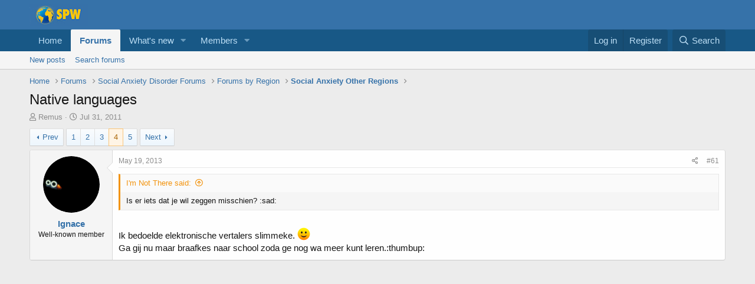

--- FILE ---
content_type: text/html; charset=utf-8
request_url: https://socialphobiaworld.com/threads/native-languages.35007/page-4
body_size: 13541
content:
<!DOCTYPE html>
<html id="XF" lang="en-US" dir="LTR"
	data-app="public"
	data-template="thread_view"
	data-container-key="node-15"
	data-content-key="thread-35007"
	data-logged-in="false"
	data-cookie-prefix="xf_"
	data-csrf="1769054892,cc3afb1fa2e5ec1898eb1b7fe239ceec"
	class="has-no-js template-thread_view"
	>
<head>
	<meta charset="utf-8" />
	<meta http-equiv="X-UA-Compatible" content="IE=Edge" />
	<meta name="viewport" content="width=device-width, initial-scale=1, viewport-fit=cover">

	
	
	

	<title>Native languages | Page 4 | SocialPhobiaWorld</title>

	<link rel="manifest" href="/webmanifest.php">
	
		<meta name="theme-color" content="#3672a9" />
	

	<meta name="apple-mobile-web-app-title" content="SocialPhobiaWorld">
	

	
		
		<meta name="description" content="Is er iets dat je wil zeggen misschien? :sad:

Ik bedoelde elektronische vertalers slimmeke. :) 
Ga gij nu maar braafkes naar school zoda ge nog wa meer..." />
		<meta property="og:description" content="Is er iets dat je wil zeggen misschien? :sad:

Ik bedoelde elektronische vertalers slimmeke. :) 
Ga gij nu maar braafkes naar school zoda ge nog wa meer kunt leren.:thumbup:" />
		<meta property="twitter:description" content="Is er iets dat je wil zeggen misschien? :sad:

Ik bedoelde elektronische vertalers slimmeke. :) 
Ga gij nu maar braafkes naar school zoda ge nog wa meer kunt leren.:thumbup:" />
	
	
		<meta property="og:url" content="https://socialphobiaworld.com/threads/native-languages.35007/" />
	
		<link rel="canonical" href="https://socialphobiaworld.com/threads/native-languages.35007/page-4" />
	
		<link rel="prev" href="/threads/native-languages.35007/page-3" />
	
		<link rel="next" href="/threads/native-languages.35007/page-5" />
	

	
		
	
	
	<meta property="og:site_name" content="SocialPhobiaWorld" />


	
	
		
	
	
	<meta property="og:type" content="website" />


	
	
		
	
	
	
		<meta property="og:title" content="Native languages" />
		<meta property="twitter:title" content="Native languages" />
	


	
	
	
	

	
	

	


	<link rel="preload" href="/styles/fonts/fa/fa-regular-400.woff2?_v=5.15.3" as="font" type="font/woff2" crossorigin="anonymous" />


	<link rel="preload" href="/styles/fonts/fa/fa-solid-900.woff2?_v=5.15.3" as="font" type="font/woff2" crossorigin="anonymous" />


<link rel="preload" href="/styles/fonts/fa/fa-brands-400.woff2?_v=5.15.3" as="font" type="font/woff2" crossorigin="anonymous" />

	<link rel="stylesheet" href="/css.php?css=public%3Anormalize.css%2Cpublic%3Afa.css%2Cpublic%3Acore.less%2Cpublic%3Aapp.less&amp;s=1&amp;l=1&amp;d=1677347131&amp;k=8e63da4d33ef8f7e4e27f9ceb61e09f601177109" />

	<link rel="stylesheet" href="/css.php?css=public%3Abb_code.less%2Cpublic%3Amessage.less%2Cpublic%3Ashare_controls.less%2Cpublic%3Aextra.less&amp;s=1&amp;l=1&amp;d=1677347131&amp;k=578119bfc8235bf61630af8aa8adacae47458fd9" />

	
		<script src="/js/xf/preamble.min.js?_v=ad2b6b2a"></script>
	


	
	
	<script async src="https://www.googletagmanager.com/gtag/js?id=UA-1118499-7"></script>
	<script>
		window.dataLayer = window.dataLayer || [];
		function gtag(){dataLayer.push(arguments);}
		gtag('js', new Date());
		gtag('config', 'UA-1118499-7', {
			// 
			
			
		});
	</script>

</head>
<body data-template="thread_view">

<div class="p-pageWrapper" id="top">





<header class="p-header" id="header">
	<div class="p-header-inner">
		<div class="p-header-content">

			<div class="p-header-logo p-header-logo--image">
				<a href="https://socialphobiaworld.com">
					<img src="/styles/default/xenforo/spw-logo.png" srcset="" alt="SocialPhobiaWorld"
						width="" height="" />
				</a>
			</div>

			
		</div>
	</div>
</header>





	<div class="p-navSticky p-navSticky--primary" data-xf-init="sticky-header">
		
	<nav class="p-nav">
		<div class="p-nav-inner">
			<button type="button" class="button--plain p-nav-menuTrigger button" data-xf-click="off-canvas" data-menu=".js-headerOffCanvasMenu" tabindex="0" aria-label="Menu"><span class="button-text">
				<i aria-hidden="true"></i>
			</span></button>

			<div class="p-nav-smallLogo">
				<a href="https://socialphobiaworld.com">
					<img src="/styles/default/xenforo/spw-logo.png" srcset="" alt="SocialPhobiaWorld"
						width="" height="" />
				</a>
			</div>

			<div class="p-nav-scroller hScroller" data-xf-init="h-scroller" data-auto-scroll=".p-navEl.is-selected">
				<div class="hScroller-scroll">
					<ul class="p-nav-list js-offCanvasNavSource">
					
						<li>
							
	<div class="p-navEl " >
		

			
	
	<a href="https://socialphobiaworld.com"
		class="p-navEl-link "
		
		data-xf-key="1"
		data-nav-id="home">Home</a>


			

		
		
	</div>

						</li>
					
						<li>
							
	<div class="p-navEl is-selected" data-has-children="true">
		

			
	
	<a href="/"
		class="p-navEl-link p-navEl-link--splitMenu "
		
		
		data-nav-id="forums">Forums</a>


			<a data-xf-key="2"
				data-xf-click="menu"
				data-menu-pos-ref="< .p-navEl"
				class="p-navEl-splitTrigger"
				role="button"
				tabindex="0"
				aria-label="Toggle expanded"
				aria-expanded="false"
				aria-haspopup="true"></a>

		
		
			<div class="menu menu--structural" data-menu="menu" aria-hidden="true">
				<div class="menu-content">
					
						
	
	
	<a href="/whats-new/posts/"
		class="menu-linkRow u-indentDepth0 js-offCanvasCopy "
		
		
		data-nav-id="newPosts">New posts</a>

	

					
						
	
	
	<a href="/search/?type=post"
		class="menu-linkRow u-indentDepth0 js-offCanvasCopy "
		
		
		data-nav-id="searchForums">Search forums</a>

	

					
				</div>
			</div>
		
	</div>

						</li>
					
						<li>
							
	<div class="p-navEl " data-has-children="true">
		

			
	
	<a href="/whats-new/"
		class="p-navEl-link p-navEl-link--splitMenu "
		
		
		data-nav-id="whatsNew">What's new</a>


			<a data-xf-key="3"
				data-xf-click="menu"
				data-menu-pos-ref="< .p-navEl"
				class="p-navEl-splitTrigger"
				role="button"
				tabindex="0"
				aria-label="Toggle expanded"
				aria-expanded="false"
				aria-haspopup="true"></a>

		
		
			<div class="menu menu--structural" data-menu="menu" aria-hidden="true">
				<div class="menu-content">
					
						
	
	
	<a href="/whats-new/posts/"
		class="menu-linkRow u-indentDepth0 js-offCanvasCopy "
		 rel="nofollow"
		
		data-nav-id="whatsNewPosts">New posts</a>

	

					
						
	
	
	<a href="/whats-new/profile-posts/"
		class="menu-linkRow u-indentDepth0 js-offCanvasCopy "
		 rel="nofollow"
		
		data-nav-id="whatsNewProfilePosts">New profile posts</a>

	

					
						
	
	
	<a href="/whats-new/latest-activity"
		class="menu-linkRow u-indentDepth0 js-offCanvasCopy "
		 rel="nofollow"
		
		data-nav-id="latestActivity">Latest activity</a>

	

					
				</div>
			</div>
		
	</div>

						</li>
					
						<li>
							
	<div class="p-navEl " data-has-children="true">
		

			
	
	<a href="/members/"
		class="p-navEl-link p-navEl-link--splitMenu "
		
		
		data-nav-id="members">Members</a>


			<a data-xf-key="4"
				data-xf-click="menu"
				data-menu-pos-ref="< .p-navEl"
				class="p-navEl-splitTrigger"
				role="button"
				tabindex="0"
				aria-label="Toggle expanded"
				aria-expanded="false"
				aria-haspopup="true"></a>

		
		
			<div class="menu menu--structural" data-menu="menu" aria-hidden="true">
				<div class="menu-content">
					
						
	
	
	<a href="/online/"
		class="menu-linkRow u-indentDepth0 js-offCanvasCopy "
		
		
		data-nav-id="currentVisitors">Current visitors</a>

	

					
						
	
	
	<a href="/whats-new/profile-posts/"
		class="menu-linkRow u-indentDepth0 js-offCanvasCopy "
		 rel="nofollow"
		
		data-nav-id="newProfilePosts">New profile posts</a>

	

					
						
	
	
	<a href="/search/?type=profile_post"
		class="menu-linkRow u-indentDepth0 js-offCanvasCopy "
		
		
		data-nav-id="searchProfilePosts">Search profile posts</a>

	

					
				</div>
			</div>
		
	</div>

						</li>
					
					</ul>
				</div>
			</div>

			<div class="p-nav-opposite">
				<div class="p-navgroup p-account p-navgroup--guest">
					
						<a href="/login/" class="p-navgroup-link p-navgroup-link--textual p-navgroup-link--logIn"
							data-xf-click="overlay" data-follow-redirects="on">
							<span class="p-navgroup-linkText">Log in</span>
						</a>
						
							<a href="/register/" class="p-navgroup-link p-navgroup-link--textual p-navgroup-link--register"
								data-xf-click="overlay" data-follow-redirects="on">
								<span class="p-navgroup-linkText">Register</span>
							</a>
						
					
				</div>

				<div class="p-navgroup p-discovery">
					<a href="/whats-new/"
						class="p-navgroup-link p-navgroup-link--iconic p-navgroup-link--whatsnew"
						aria-label="What&#039;s new"
						title="What&#039;s new">
						<i aria-hidden="true"></i>
						<span class="p-navgroup-linkText">What's new</span>
					</a>

					
						<a href="/search/"
							class="p-navgroup-link p-navgroup-link--iconic p-navgroup-link--search"
							data-xf-click="menu"
							data-xf-key="/"
							aria-label="Search"
							aria-expanded="false"
							aria-haspopup="true"
							title="Search">
							<i aria-hidden="true"></i>
							<span class="p-navgroup-linkText">Search</span>
						</a>
						<div class="menu menu--structural menu--wide" data-menu="menu" aria-hidden="true">
							<form action="/search/search" method="post"
								class="menu-content"
								data-xf-init="quick-search">

								<h3 class="menu-header">Search</h3>
								
								<div class="menu-row">
									
										<div class="inputGroup inputGroup--joined">
											<input type="text" class="input" name="keywords" placeholder="Search…" aria-label="Search" data-menu-autofocus="true" />
											
			<select name="constraints" class="js-quickSearch-constraint input" aria-label="Search within">
				<option value="">Everywhere</option>
<option value="{&quot;search_type&quot;:&quot;post&quot;}">Threads</option>
<option value="{&quot;search_type&quot;:&quot;post&quot;,&quot;c&quot;:{&quot;nodes&quot;:[15],&quot;child_nodes&quot;:1}}">This forum</option>
<option value="{&quot;search_type&quot;:&quot;post&quot;,&quot;c&quot;:{&quot;thread&quot;:35007}}">This thread</option>

			</select>
		
										</div>
									
								</div>

								
								<div class="menu-row">
									<label class="iconic"><input type="checkbox"  name="c[title_only]" value="1" /><i aria-hidden="true"></i><span class="iconic-label">Search titles only</span></label>

								</div>
								
								<div class="menu-row">
									<div class="inputGroup">
										<span class="inputGroup-text" id="ctrl_search_menu_by_member">By:</span>
										<input type="text" class="input" name="c[users]" data-xf-init="auto-complete" placeholder="Member" aria-labelledby="ctrl_search_menu_by_member" />
									</div>
								</div>
								<div class="menu-footer">
									<span class="menu-footer-controls">
										<button type="submit" class="button--primary button button--icon button--icon--search"><span class="button-text">Search</span></button>
										<a href="/search/" class="button"><span class="button-text">Advanced search…</span></a>
									</span>
								</div>

								<input type="hidden" name="_xfToken" value="1769054892,cc3afb1fa2e5ec1898eb1b7fe239ceec" />
							</form>
						</div>
					
				</div>
			</div>
		</div>
	</nav>

	</div>
	
	
		<div class="p-sectionLinks">
			<div class="p-sectionLinks-inner hScroller" data-xf-init="h-scroller">
				<div class="hScroller-scroll">
					<ul class="p-sectionLinks-list">
					
						<li>
							
	<div class="p-navEl " >
		

			
	
	<a href="/whats-new/posts/"
		class="p-navEl-link "
		
		data-xf-key="alt+1"
		data-nav-id="newPosts">New posts</a>


			

		
		
	</div>

						</li>
					
						<li>
							
	<div class="p-navEl " >
		

			
	
	<a href="/search/?type=post"
		class="p-navEl-link "
		
		data-xf-key="alt+2"
		data-nav-id="searchForums">Search forums</a>


			

		
		
	</div>

						</li>
					
					</ul>
				</div>
			</div>
		</div>
	



<div class="offCanvasMenu offCanvasMenu--nav js-headerOffCanvasMenu" data-menu="menu" aria-hidden="true" data-ocm-builder="navigation">
	<div class="offCanvasMenu-backdrop" data-menu-close="true"></div>
	<div class="offCanvasMenu-content">
		<div class="offCanvasMenu-header">
			Menu
			<a class="offCanvasMenu-closer" data-menu-close="true" role="button" tabindex="0" aria-label="Close"></a>
		</div>
		
			<div class="p-offCanvasRegisterLink">
				<div class="offCanvasMenu-linkHolder">
					<a href="/login/" class="offCanvasMenu-link" data-xf-click="overlay" data-menu-close="true">
						Log in
					</a>
				</div>
				<hr class="offCanvasMenu-separator" />
				
					<div class="offCanvasMenu-linkHolder">
						<a href="/register/" class="offCanvasMenu-link" data-xf-click="overlay" data-menu-close="true">
							Register
						</a>
					</div>
					<hr class="offCanvasMenu-separator" />
				
			</div>
		
		<div class="js-offCanvasNavTarget"></div>
		<div class="offCanvasMenu-installBanner js-installPromptContainer" style="display: none;" data-xf-init="install-prompt">
			<div class="offCanvasMenu-installBanner-header">Install the app</div>
			<button type="button" class="js-installPromptButton button"><span class="button-text">Install</span></button>
		</div>
	</div>
</div>

<div class="p-body">
	<div class="p-body-inner">
		<!--XF:EXTRA_OUTPUT-->

		

		

		
		
	
		<ul class="p-breadcrumbs "
			itemscope itemtype="https://schema.org/BreadcrumbList">
		
			

			
			
				
				
	<li itemprop="itemListElement" itemscope itemtype="https://schema.org/ListItem">
		<a href="https://socialphobiaworld.com" itemprop="item">
			<span itemprop="name">Home</span>
		</a>
		<meta itemprop="position" content="1" />
	</li>

			

			
				
				
	<li itemprop="itemListElement" itemscope itemtype="https://schema.org/ListItem">
		<a href="/" itemprop="item">
			<span itemprop="name">Forums</span>
		</a>
		<meta itemprop="position" content="2" />
	</li>

			
			
				
				
	<li itemprop="itemListElement" itemscope itemtype="https://schema.org/ListItem">
		<a href="/#social-anxiety-disorder-forums.3" itemprop="item">
			<span itemprop="name">Social Anxiety Disorder Forums</span>
		</a>
		<meta itemprop="position" content="3" />
	</li>

			
				
				
	<li itemprop="itemListElement" itemscope itemtype="https://schema.org/ListItem">
		<a href="/forums/forums-by-region.4/" itemprop="item">
			<span itemprop="name">Forums by Region</span>
		</a>
		<meta itemprop="position" content="4" />
	</li>

			
				
				
	<li itemprop="itemListElement" itemscope itemtype="https://schema.org/ListItem">
		<a href="/forums/social-anxiety-other-regions.15/" itemprop="item">
			<span itemprop="name">Social Anxiety Other Regions</span>
		</a>
		<meta itemprop="position" content="5" />
	</li>

			

		
		</ul>
	

		

		
	<noscript><div class="blockMessage blockMessage--important blockMessage--iconic u-noJsOnly">JavaScript is disabled. For a better experience, please enable JavaScript in your browser before proceeding.</div></noscript>

		
	<div class="blockMessage blockMessage--important blockMessage--iconic js-browserWarning" style="display: none">You are using an out of date browser. It  may not display this or other websites correctly.<br />You should upgrade or use an <a href="https://www.google.com/chrome/" target="_blank" rel="noopener">alternative browser</a>.</div>


		
			<div class="p-body-header">
			
				
					<div class="p-title ">
					
						
							<h1 class="p-title-value">Native languages</h1>
						
						
					
					</div>
				

				
					<div class="p-description">
	<ul class="listInline listInline--bullet">
		<li>
			<i class="fa--xf far fa-user" aria-hidden="true" title="Thread starter"></i>
			<span class="u-srOnly">Thread starter</span>

			<a href="/members/remus.1251/" class="username  u-concealed" dir="auto" itemprop="name" data-user-id="1251" data-xf-init="member-tooltip"><span class="username--staff username--moderator">Remus</span></a>
		</li>
		<li>
			<i class="fa--xf far fa-clock" aria-hidden="true" title="Start date"></i>
			<span class="u-srOnly">Start date</span>

			<a href="/threads/native-languages.35007/" class="u-concealed"><time  class="u-dt" dir="auto" datetime="2011-07-31T02:50:43-0700" data-time="1312105843" data-date-string="Jul 31, 2011" data-time-string="2:50 AM" title="Jul 31, 2011 at 2:50 AM">Jul 31, 2011</time></a>
		</li>
		
	</ul>
</div>
				
			
			</div>
		

		<div class="p-body-main  ">
			
			<div class="p-body-contentCol"></div>
			

			

			<div class="p-body-content">
				
				

<div class="p-body-pageContent">










	
	
	
		
	
	
	


	
	
	
		
	
	
	


	
	
		
	
	
	


	
	












	

	
		
	



















<div class="block block--messages" data-xf-init="" data-type="post" data-href="/inline-mod/" data-search-target="*">

	<span class="u-anchorTarget" id="posts"></span>

	
		
	

	

	<div class="block-outer"><div class="block-outer-main"><nav class="pageNavWrapper pageNavWrapper--mixed ">



<div class="pageNav  ">
	
		<a href="/threads/native-languages.35007/page-3" class="pageNav-jump pageNav-jump--prev">Prev</a>
	

	<ul class="pageNav-main">
		

	
		<li class="pageNav-page "><a href="/threads/native-languages.35007/">1</a></li>
	


		

		
			

	
		<li class="pageNav-page pageNav-page--earlier"><a href="/threads/native-languages.35007/page-2">2</a></li>
	

		
			

	
		<li class="pageNav-page pageNav-page--earlier"><a href="/threads/native-languages.35007/page-3">3</a></li>
	

		
			

	
		<li class="pageNav-page pageNav-page--current "><a href="/threads/native-languages.35007/page-4">4</a></li>
	

		

		

		

	
		<li class="pageNav-page "><a href="/threads/native-languages.35007/page-5">5</a></li>
	

	</ul>

	
		<a href="/threads/native-languages.35007/page-5" class="pageNav-jump pageNav-jump--next">Next</a>
	
</div>

<div class="pageNavSimple">
	
		<a href="/threads/native-languages.35007/"
			class="pageNavSimple-el pageNavSimple-el--first"
			data-xf-init="tooltip" title="First">
			<i aria-hidden="true"></i> <span class="u-srOnly">First</span>
		</a>
		<a href="/threads/native-languages.35007/page-3" class="pageNavSimple-el pageNavSimple-el--prev">
			<i aria-hidden="true"></i> Prev
		</a>
	

	<a class="pageNavSimple-el pageNavSimple-el--current"
		data-xf-init="tooltip" title="Go to page"
		data-xf-click="menu" role="button" tabindex="0" aria-expanded="false" aria-haspopup="true">
		4 of 5
	</a>
	

	<div class="menu menu--pageJump" data-menu="menu" aria-hidden="true">
		<div class="menu-content">
			<h4 class="menu-header">Go to page</h4>
			<div class="menu-row" data-xf-init="page-jump" data-page-url="/threads/native-languages.35007/page-%page%">
				<div class="inputGroup inputGroup--numbers">
					<div class="inputGroup inputGroup--numbers inputNumber" data-xf-init="number-box"><input type="number" pattern="\d*" class="input input--number js-numberBoxTextInput input input--numberNarrow js-pageJumpPage" value="4"  min="1" max="5" step="1" required="required" data-menu-autofocus="true" /></div>
					<span class="inputGroup-text"><button type="button" class="js-pageJumpGo button"><span class="button-text">Go</span></button></span>
				</div>
			</div>
		</div>
	</div>


	
		<a href="/threads/native-languages.35007/page-5" class="pageNavSimple-el pageNavSimple-el--next">
			Next <i aria-hidden="true"></i>
		</a>
		<a href="/threads/native-languages.35007/page-5"
			class="pageNavSimple-el pageNavSimple-el--last"
			data-xf-init="tooltip" title="Last">
			<i aria-hidden="true"></i> <span class="u-srOnly">Last</span>
		</a>
	
</div>

</nav>



</div></div>

	

	
		
	<div class="block-outer js-threadStatusField"></div>

	

	<div class="block-container lbContainer"
		data-xf-init="lightbox select-to-quote"
		data-message-selector=".js-post"
		data-lb-id="thread-35007"
		data-lb-universal="0">

		<div class="block-body js-replyNewMessageContainer">
			
				

					

					
						

	

	

	
	<article class="message message--post js-post js-inlineModContainer  "
		data-author="Ignace"
		data-content="post-731815"
		id="js-post-731815">

		<span class="u-anchorTarget" id="post-731815"></span>

		
			<div class="message-inner">
				
					<div class="message-cell message-cell--user">
						

	<section itemscope itemtype="https://schema.org/Person" class="message-user">
		<div class="message-avatar ">
			<div class="message-avatar-wrapper">
				<a href="/members/ignace.18357/" class="avatar avatar--m" data-user-id="18357" data-xf-init="member-tooltip">
			<img src="/data/avatars/m/18/18357.jpg?1543422104"  alt="Ignace" class="avatar-u18357-m" width="96" height="96" loading="lazy" itemprop="image" /> 
		</a>
				
			</div>
		</div>
		<div class="message-userDetails">
			<h4 class="message-name"><a href="/members/ignace.18357/" class="username " dir="auto" itemprop="name" data-user-id="18357" data-xf-init="member-tooltip">Ignace</a></h4>
			<h5 class="userTitle message-userTitle" dir="auto" itemprop="jobTitle">Well-known member</h5>
			
		</div>
		
			
			
		
		<span class="message-userArrow"></span>
	</section>

					</div>
				

				
					<div class="message-cell message-cell--main">
					
						<div class="message-main js-quickEditTarget">

							
								

	<header class="message-attribution message-attribution--split">
		<ul class="message-attribution-main listInline ">
			
			
			<li class="u-concealed">
				<a href="/threads/native-languages.35007/post-731815" rel="nofollow">
					<time  class="u-dt" dir="auto" datetime="2013-05-19T02:13:09-0700" data-time="1368954789" data-date-string="May 19, 2013" data-time-string="2:13 AM" title="May 19, 2013 at 2:13 AM" itemprop="datePublished">May 19, 2013</time>
				</a>
			</li>
			
		</ul>

		<ul class="message-attribution-opposite message-attribution-opposite--list ">
			
			<li>
				<a href="/threads/native-languages.35007/post-731815"
					class="message-attribution-gadget"
					data-xf-init="share-tooltip"
					data-href="/posts/731815/share"
					aria-label="Share"
					rel="nofollow">
					<i class="fa--xf far fa-share-alt" aria-hidden="true"></i>
				</a>
			</li>
			
			
				<li>
					<a href="/threads/native-languages.35007/post-731815" rel="nofollow">
						#61
					</a>
				</li>
			
		</ul>
	</header>

							

							<div class="message-content js-messageContent">
							

								
									
	
	
	

								

								
									

	<div class="message-userContent lbContainer js-lbContainer "
		data-lb-id="post-731815"
		data-lb-caption-desc="Ignace &middot; May 19, 2013 at 2:13 AM">

		

		<article class="message-body js-selectToQuote">
			
				
			
			
				<div class="bbWrapper"><blockquote data-attributes="member: 16798" data-quote="I'm Not There" data-source="post: 731677"
	class="bbCodeBlock bbCodeBlock--expandable bbCodeBlock--quote js-expandWatch">
	
		<div class="bbCodeBlock-title">
			
				<a href="/goto/post?id=731677"
					class="bbCodeBlock-sourceJump"
					rel="nofollow"
					data-xf-click="attribution"
					data-content-selector="#post-731677">I'm Not There said:</a>
			
		</div>
	
	<div class="bbCodeBlock-content">
		
		<div class="bbCodeBlock-expandContent js-expandContent ">
			Is er iets dat je wil zeggen misschien? :sad:
		</div>
		<div class="bbCodeBlock-expandLink js-expandLink"><a role="button" tabindex="0">Click to expand...</a></div>
	</div>
</blockquote><br />
Ik bedoelde elektronische vertalers slimmeke. <img src="[data-uri]" class="smilie smilie--sprite smilie--sprite1" alt=":)" title="Smile    :)" loading="lazy" data-shortname=":)" /> <br />
Ga gij nu maar braafkes naar school zoda ge nog wa meer kunt leren.:thumbup:</div>
			
			<div class="js-selectToQuoteEnd">&nbsp;</div>
			
				
			
		</article>

		

		
	</div>

								

								
									
	

								

								
									
	

								

							
							</div>

							
								
	<footer class="message-footer">
		

		<div class="reactionsBar js-reactionsList ">
			
		</div>

		<div class="js-historyTarget message-historyTarget toggleTarget" data-href="trigger-href"></div>
	</footer>

							
						</div>

					
					</div>
				
			</div>
		
	</article>

	
	

	
	
	<script async src="//pagead2.googlesyndication.com/pagead/js/adsbygoogle.js"></script>
	<!-- spw xenforo responsive -->
	<ins class="adsbygoogle"
	     style="display:block"
	     data-ad-client="ca-pub-0851430783004099"
	     data-ad-slot="1275250625"
	     data-ad-format="auto"
	     data-full-width-responsive="true"></ins>
	<script>
	(adsbygoogle = window.adsbygoogle || []).push({});
	</script>
	



					

					

				

					

					
						

	

	

	
	<article class="message message--post js-post js-inlineModContainer  "
		data-author="Hoppy"
		data-content="post-731823"
		id="js-post-731823">

		<span class="u-anchorTarget" id="post-731823"></span>

		
			<div class="message-inner">
				
					<div class="message-cell message-cell--user">
						

	<section itemscope itemtype="https://schema.org/Person" class="message-user">
		<div class="message-avatar ">
			<div class="message-avatar-wrapper">
				<a href="/members/hoppy.10263/" class="avatar avatar--m" data-user-id="10263" data-xf-init="member-tooltip">
			<img src="/data/avatars/m/10/10263.jpg?1543421912"  alt="Hoppy" class="avatar-u10263-m" width="96" height="96" loading="lazy" itemprop="image" /> 
		</a>
				
			</div>
		</div>
		<div class="message-userDetails">
			<h4 class="message-name"><a href="/members/hoppy.10263/" class="username " dir="auto" itemprop="name" data-user-id="10263" data-xf-init="member-tooltip">Hoppy</a></h4>
			<h5 class="userTitle message-userTitle" dir="auto" itemprop="jobTitle">Well-known member</h5>
			
		</div>
		
			
			
		
		<span class="message-userArrow"></span>
	</section>

					</div>
				

				
					<div class="message-cell message-cell--main">
					
						<div class="message-main js-quickEditTarget">

							
								

	<header class="message-attribution message-attribution--split">
		<ul class="message-attribution-main listInline ">
			
			
			<li class="u-concealed">
				<a href="/threads/native-languages.35007/post-731823" rel="nofollow">
					<time  class="u-dt" dir="auto" datetime="2013-05-19T04:04:13-0700" data-time="1368961453" data-date-string="May 19, 2013" data-time-string="4:04 AM" title="May 19, 2013 at 4:04 AM" itemprop="datePublished">May 19, 2013</time>
				</a>
			</li>
			
		</ul>

		<ul class="message-attribution-opposite message-attribution-opposite--list ">
			
			<li>
				<a href="/threads/native-languages.35007/post-731823"
					class="message-attribution-gadget"
					data-xf-init="share-tooltip"
					data-href="/posts/731823/share"
					aria-label="Share"
					rel="nofollow">
					<i class="fa--xf far fa-share-alt" aria-hidden="true"></i>
				</a>
			</li>
			
			
				<li>
					<a href="/threads/native-languages.35007/post-731823" rel="nofollow">
						#62
					</a>
				</li>
			
		</ul>
	</header>

							

							<div class="message-content js-messageContent">
							

								
									
	
	
	

								

								
									

	<div class="message-userContent lbContainer js-lbContainer "
		data-lb-id="post-731823"
		data-lb-caption-desc="Hoppy &middot; May 19, 2013 at 4:04 AM">

		

		<article class="message-body js-selectToQuote">
			
				
			
			
				<div class="bbWrapper">My hand is in warm water.<br />
<br />
(A sentence that is spelled the same and means the same in both afrikaans and english, only the pronunciation is different.)</div>
			
			<div class="js-selectToQuoteEnd">&nbsp;</div>
			
				
			
		</article>

		

		
	</div>

								

								
									
	

								

								
									
	

								

							
							</div>

							
								
	<footer class="message-footer">
		

		<div class="reactionsBar js-reactionsList ">
			
		</div>

		<div class="js-historyTarget message-historyTarget toggleTarget" data-href="trigger-href"></div>
	</footer>

							
						</div>

					
					</div>
				
			</div>
		
	</article>

	
	

	
	



					

					

				

					

					
						

	

	

	
	<article class="message message--post js-post js-inlineModContainer  "
		data-author="hoddesdon"
		data-content="post-731835"
		id="js-post-731835">

		<span class="u-anchorTarget" id="post-731835"></span>

		
			<div class="message-inner">
				
					<div class="message-cell message-cell--user">
						

	<section itemscope itemtype="https://schema.org/Person" class="message-user">
		<div class="message-avatar ">
			<div class="message-avatar-wrapper">
				<a href="/members/hoddesdon.13897/" class="avatar avatar--m" data-user-id="13897" data-xf-init="member-tooltip">
			<img src="/data/avatars/m/13/13897.jpg?1543422069"  alt="hoddesdon" class="avatar-u13897-m" width="96" height="96" loading="lazy" itemprop="image" /> 
		</a>
				
			</div>
		</div>
		<div class="message-userDetails">
			<h4 class="message-name"><a href="/members/hoddesdon.13897/" class="username " dir="auto" itemprop="name" data-user-id="13897" data-xf-init="member-tooltip">hoddesdon</a></h4>
			<h5 class="userTitle message-userTitle" dir="auto" itemprop="jobTitle">Well-known member</h5>
			
		</div>
		
			
			
		
		<span class="message-userArrow"></span>
	</section>

					</div>
				

				
					<div class="message-cell message-cell--main">
					
						<div class="message-main js-quickEditTarget">

							
								

	<header class="message-attribution message-attribution--split">
		<ul class="message-attribution-main listInline ">
			
			
			<li class="u-concealed">
				<a href="/threads/native-languages.35007/post-731835" rel="nofollow">
					<time  class="u-dt" dir="auto" datetime="2013-05-19T07:31:36-0700" data-time="1368973896" data-date-string="May 19, 2013" data-time-string="7:31 AM" title="May 19, 2013 at 7:31 AM" itemprop="datePublished">May 19, 2013</time>
				</a>
			</li>
			
		</ul>

		<ul class="message-attribution-opposite message-attribution-opposite--list ">
			
			<li>
				<a href="/threads/native-languages.35007/post-731835"
					class="message-attribution-gadget"
					data-xf-init="share-tooltip"
					data-href="/posts/731835/share"
					aria-label="Share"
					rel="nofollow">
					<i class="fa--xf far fa-share-alt" aria-hidden="true"></i>
				</a>
			</li>
			
			
				<li>
					<a href="/threads/native-languages.35007/post-731835" rel="nofollow">
						#63
					</a>
				</li>
			
		</ul>
	</header>

							

							<div class="message-content js-messageContent">
							

								
									
	
	
	

								

								
									

	<div class="message-userContent lbContainer js-lbContainer "
		data-lb-id="post-731835"
		data-lb-caption-desc="hoddesdon &middot; May 19, 2013 at 7:31 AM">

		

		<article class="message-body js-selectToQuote">
			
				
			
			
				<div class="bbWrapper">^ OK, if I am ever in Johannesburg and put my hand inside a kettle, I will know what to say.</div>
			
			<div class="js-selectToQuoteEnd">&nbsp;</div>
			
				
			
		</article>

		

		
	</div>

								

								
									
	

								

								
									
	

								

							
							</div>

							
								
	<footer class="message-footer">
		

		<div class="reactionsBar js-reactionsList ">
			
		</div>

		<div class="js-historyTarget message-historyTarget toggleTarget" data-href="trigger-href"></div>
	</footer>

							
						</div>

					
					</div>
				
			</div>
		
	</article>

	
	

	
	



					

					

				

					

					
						

	

	

	
	<article class="message message--post js-post js-inlineModContainer  "
		data-author="I&#039;m Not There"
		data-content="post-731936"
		id="js-post-731936">

		<span class="u-anchorTarget" id="post-731936"></span>

		
			<div class="message-inner">
				
					<div class="message-cell message-cell--user">
						

	<section itemscope itemtype="https://schema.org/Person" class="message-user">
		<div class="message-avatar ">
			<div class="message-avatar-wrapper">
				<a href="/members/im-not-there.16798/" class="avatar avatar--m avatar--default avatar--default--dynamic" data-user-id="16798" data-xf-init="member-tooltip" style="background-color: #0f3d3d; color: #33cccc">
			<span class="avatar-u16798-m" role="img" aria-label="I'm Not There">I</span> 
		</a>
				
			</div>
		</div>
		<div class="message-userDetails">
			<h4 class="message-name"><a href="/members/im-not-there.16798/" class="username " dir="auto" itemprop="name" data-user-id="16798" data-xf-init="member-tooltip">I'm Not There</a></h4>
			<h5 class="userTitle message-userTitle" dir="auto" itemprop="jobTitle">Well-known member</h5>
			
		</div>
		
			
			
		
		<span class="message-userArrow"></span>
	</section>

					</div>
				

				
					<div class="message-cell message-cell--main">
					
						<div class="message-main js-quickEditTarget">

							
								

	<header class="message-attribution message-attribution--split">
		<ul class="message-attribution-main listInline ">
			
			
			<li class="u-concealed">
				<a href="/threads/native-languages.35007/post-731936" rel="nofollow">
					<time  class="u-dt" dir="auto" datetime="2013-05-19T15:26:02-0700" data-time="1369002362" data-date-string="May 19, 2013" data-time-string="3:26 PM" title="May 19, 2013 at 3:26 PM" itemprop="datePublished">May 19, 2013</time>
				</a>
			</li>
			
		</ul>

		<ul class="message-attribution-opposite message-attribution-opposite--list ">
			
			<li>
				<a href="/threads/native-languages.35007/post-731936"
					class="message-attribution-gadget"
					data-xf-init="share-tooltip"
					data-href="/posts/731936/share"
					aria-label="Share"
					rel="nofollow">
					<i class="fa--xf far fa-share-alt" aria-hidden="true"></i>
				</a>
			</li>
			
			
				<li>
					<a href="/threads/native-languages.35007/post-731936" rel="nofollow">
						#64
					</a>
				</li>
			
		</ul>
	</header>

							

							<div class="message-content js-messageContent">
							

								
									
	
	
	

								

								
									

	<div class="message-userContent lbContainer js-lbContainer "
		data-lb-id="post-731936"
		data-lb-caption-desc="I&#039;m Not There &middot; May 19, 2013 at 3:26 PM">

		

		<article class="message-body js-selectToQuote">
			
				
			
			
				<div class="bbWrapper"><blockquote data-attributes="member: 18357" data-quote="Ignace" data-source="post: 731815"
	class="bbCodeBlock bbCodeBlock--expandable bbCodeBlock--quote js-expandWatch">
	
		<div class="bbCodeBlock-title">
			
				<a href="/goto/post?id=731815"
					class="bbCodeBlock-sourceJump"
					rel="nofollow"
					data-xf-click="attribution"
					data-content-selector="#post-731815">Ignace said:</a>
			
		</div>
	
	<div class="bbCodeBlock-content">
		
		<div class="bbCodeBlock-expandContent js-expandContent ">
			Ik bedoelde elektronische vertalers slimmeke. <img src="[data-uri]" class="smilie smilie--sprite smilie--sprite1" alt=":)" title="Smile    :)" loading="lazy" data-shortname=":)" /> <br />
Ga gij nu maar braafkes naar school zoda ge nog wa meer kunt leren.:thumbup:
		</div>
		<div class="bbCodeBlock-expandLink js-expandLink"><a role="button" tabindex="0">Click to expand...</a></div>
	</div>
</blockquote><br />
Komt in orde meneer <img src="[data-uri]" class="smilie smilie--sprite smilie--sprite7" alt=":p" title="Stick out tongue    :p" loading="lazy" data-shortname=":p" />erfect:</div>
			
			<div class="js-selectToQuoteEnd">&nbsp;</div>
			
				
			
		</article>

		

		
	</div>

								

								
									
	

								

								
									
	

								

							
							</div>

							
								
	<footer class="message-footer">
		

		<div class="reactionsBar js-reactionsList ">
			
		</div>

		<div class="js-historyTarget message-historyTarget toggleTarget" data-href="trigger-href"></div>
	</footer>

							
						</div>

					
					</div>
				
			</div>
		
	</article>

	
	

	
	



					

					

				

					

					
						

	

	

	
	<article class="message message--post js-post js-inlineModContainer  "
		data-author="deepgroove"
		data-content="post-734899"
		id="js-post-734899">

		<span class="u-anchorTarget" id="post-734899"></span>

		
			<div class="message-inner">
				
					<div class="message-cell message-cell--user">
						

	<section itemscope itemtype="https://schema.org/Person" class="message-user">
		<div class="message-avatar ">
			<div class="message-avatar-wrapper">
				<a href="/members/deepgroove.43576/" class="avatar avatar--m" data-user-id="43576" data-xf-init="member-tooltip">
			<img src="/data/avatars/m/43/43576.jpg?1543422225"  alt="deepgroove" class="avatar-u43576-m" width="96" height="96" loading="lazy" itemprop="image" /> 
		</a>
				
			</div>
		</div>
		<div class="message-userDetails">
			<h4 class="message-name"><a href="/members/deepgroove.43576/" class="username " dir="auto" itemprop="name" data-user-id="43576" data-xf-init="member-tooltip">deepgroove</a></h4>
			<h5 class="userTitle message-userTitle" dir="auto" itemprop="jobTitle">Member</h5>
			
		</div>
		
			
			
		
		<span class="message-userArrow"></span>
	</section>

					</div>
				

				
					<div class="message-cell message-cell--main">
					
						<div class="message-main js-quickEditTarget">

							
								

	<header class="message-attribution message-attribution--split">
		<ul class="message-attribution-main listInline ">
			
			
			<li class="u-concealed">
				<a href="/threads/native-languages.35007/post-734899" rel="nofollow">
					<time  class="u-dt" dir="auto" datetime="2013-06-03T17:06:58-0700" data-time="1370304418" data-date-string="Jun 3, 2013" data-time-string="5:06 PM" title="Jun 3, 2013 at 5:06 PM" itemprop="datePublished">Jun 3, 2013</time>
				</a>
			</li>
			
		</ul>

		<ul class="message-attribution-opposite message-attribution-opposite--list ">
			
			<li>
				<a href="/threads/native-languages.35007/post-734899"
					class="message-attribution-gadget"
					data-xf-init="share-tooltip"
					data-href="/posts/734899/share"
					aria-label="Share"
					rel="nofollow">
					<i class="fa--xf far fa-share-alt" aria-hidden="true"></i>
				</a>
			</li>
			
			
				<li>
					<a href="/threads/native-languages.35007/post-734899" rel="nofollow">
						#65
					</a>
				</li>
			
		</ul>
	</header>

							

							<div class="message-content js-messageContent">
							

								
									
	
	
	

								

								
									

	<div class="message-userContent lbContainer js-lbContainer "
		data-lb-id="post-734899"
		data-lb-caption-desc="deepgroove &middot; Jun 3, 2013 at 5:06 PM">

		

		<article class="message-body js-selectToQuote">
			
				
			
			
				<div class="bbWrapper">Ciao a tutti, porto i più sinceri saluti dal fobia sociale italiano<br />
lunga vita ai fobici di tutto il mondo !!! <img src="[data-uri]" class="smilie smilie--sprite smilie--sprite27" alt=":giggle:" title="Giggle    :giggle:" loading="lazy" data-shortname=":giggle:" /></div>
			
			<div class="js-selectToQuoteEnd">&nbsp;</div>
			
				
			
		</article>

		

		
	</div>

								

								
									
	

								

								
									
	

								

							
							</div>

							
								
	<footer class="message-footer">
		

		<div class="reactionsBar js-reactionsList ">
			
		</div>

		<div class="js-historyTarget message-historyTarget toggleTarget" data-href="trigger-href"></div>
	</footer>

							
						</div>

					
					</div>
				
			</div>
		
	</article>

	
	

	
	



					

					

				

					

					
						

	

	

	
	<article class="message message--post js-post js-inlineModContainer  "
		data-author="SilentBird"
		data-content="post-734906"
		id="js-post-734906">

		<span class="u-anchorTarget" id="post-734906"></span>

		
			<div class="message-inner">
				
					<div class="message-cell message-cell--user">
						

	<section itemscope itemtype="https://schema.org/Person" class="message-user">
		<div class="message-avatar ">
			<div class="message-avatar-wrapper">
				<a href="/members/silentbird.22365/" class="avatar avatar--m" data-user-id="22365" data-xf-init="member-tooltip">
			<img src="/data/avatars/m/22/22365.jpg?1543422138"  alt="SilentBird" class="avatar-u22365-m" width="96" height="96" loading="lazy" itemprop="image" /> 
		</a>
				
			</div>
		</div>
		<div class="message-userDetails">
			<h4 class="message-name"><a href="/members/silentbird.22365/" class="username " dir="auto" itemprop="name" data-user-id="22365" data-xf-init="member-tooltip">SilentBird</a></h4>
			<h5 class="userTitle message-userTitle" dir="auto" itemprop="jobTitle">Well-known member</h5>
			
		</div>
		
			
			
		
		<span class="message-userArrow"></span>
	</section>

					</div>
				

				
					<div class="message-cell message-cell--main">
					
						<div class="message-main js-quickEditTarget">

							
								

	<header class="message-attribution message-attribution--split">
		<ul class="message-attribution-main listInline ">
			
			
			<li class="u-concealed">
				<a href="/threads/native-languages.35007/post-734906" rel="nofollow">
					<time  class="u-dt" dir="auto" datetime="2013-06-03T17:29:50-0700" data-time="1370305790" data-date-string="Jun 3, 2013" data-time-string="5:29 PM" title="Jun 3, 2013 at 5:29 PM" itemprop="datePublished">Jun 3, 2013</time>
				</a>
			</li>
			
		</ul>

		<ul class="message-attribution-opposite message-attribution-opposite--list ">
			
			<li>
				<a href="/threads/native-languages.35007/post-734906"
					class="message-attribution-gadget"
					data-xf-init="share-tooltip"
					data-href="/posts/734906/share"
					aria-label="Share"
					rel="nofollow">
					<i class="fa--xf far fa-share-alt" aria-hidden="true"></i>
				</a>
			</li>
			
			
				<li>
					<a href="/threads/native-languages.35007/post-734906" rel="nofollow">
						#66
					</a>
				</li>
			
		</ul>
	</header>

							

							<div class="message-content js-messageContent">
							

								
									
	
	
	

								

								
									

	<div class="message-userContent lbContainer js-lbContainer "
		data-lb-id="post-734906"
		data-lb-caption-desc="SilentBird &middot; Jun 3, 2013 at 5:29 PM">

		

		<article class="message-body js-selectToQuote">
			
				
			
			
				<div class="bbWrapper">Fush n Chups<br />
<br />
:question:</div>
			
			<div class="js-selectToQuoteEnd">&nbsp;</div>
			
				
			
		</article>

		

		
	</div>

								

								
									
	

								

								
									
	

								

							
							</div>

							
								
	<footer class="message-footer">
		

		<div class="reactionsBar js-reactionsList ">
			
		</div>

		<div class="js-historyTarget message-historyTarget toggleTarget" data-href="trigger-href"></div>
	</footer>

							
						</div>

					
					</div>
				
			</div>
		
	</article>

	
	

	
	



					

					

				

					

					
						

	

	

	
	<article class="message message--post js-post js-inlineModContainer  "
		data-author="Hoppy"
		data-content="post-734967"
		id="js-post-734967">

		<span class="u-anchorTarget" id="post-734967"></span>

		
			<div class="message-inner">
				
					<div class="message-cell message-cell--user">
						

	<section itemscope itemtype="https://schema.org/Person" class="message-user">
		<div class="message-avatar ">
			<div class="message-avatar-wrapper">
				<a href="/members/hoppy.10263/" class="avatar avatar--m" data-user-id="10263" data-xf-init="member-tooltip">
			<img src="/data/avatars/m/10/10263.jpg?1543421912"  alt="Hoppy" class="avatar-u10263-m" width="96" height="96" loading="lazy" itemprop="image" /> 
		</a>
				
			</div>
		</div>
		<div class="message-userDetails">
			<h4 class="message-name"><a href="/members/hoppy.10263/" class="username " dir="auto" itemprop="name" data-user-id="10263" data-xf-init="member-tooltip">Hoppy</a></h4>
			<h5 class="userTitle message-userTitle" dir="auto" itemprop="jobTitle">Well-known member</h5>
			
		</div>
		
			
			
		
		<span class="message-userArrow"></span>
	</section>

					</div>
				

				
					<div class="message-cell message-cell--main">
					
						<div class="message-main js-quickEditTarget">

							
								

	<header class="message-attribution message-attribution--split">
		<ul class="message-attribution-main listInline ">
			
			
			<li class="u-concealed">
				<a href="/threads/native-languages.35007/post-734967" rel="nofollow">
					<time  class="u-dt" dir="auto" datetime="2013-06-04T03:22:14-0700" data-time="1370341334" data-date-string="Jun 4, 2013" data-time-string="3:22 AM" title="Jun 4, 2013 at 3:22 AM" itemprop="datePublished">Jun 4, 2013</time>
				</a>
			</li>
			
		</ul>

		<ul class="message-attribution-opposite message-attribution-opposite--list ">
			
			<li>
				<a href="/threads/native-languages.35007/post-734967"
					class="message-attribution-gadget"
					data-xf-init="share-tooltip"
					data-href="/posts/734967/share"
					aria-label="Share"
					rel="nofollow">
					<i class="fa--xf far fa-share-alt" aria-hidden="true"></i>
				</a>
			</li>
			
			
				<li>
					<a href="/threads/native-languages.35007/post-734967" rel="nofollow">
						#67
					</a>
				</li>
			
		</ul>
	</header>

							

							<div class="message-content js-messageContent">
							

								
									
	
	
	

								

								
									

	<div class="message-userContent lbContainer js-lbContainer "
		data-lb-id="post-734967"
		data-lb-caption-desc="Hoppy &middot; Jun 4, 2013 at 3:22 AM">

		

		<article class="message-body js-selectToQuote">
			
				
			
			
				<div class="bbWrapper">Vis en tjips.</div>
			
			<div class="js-selectToQuoteEnd">&nbsp;</div>
			
				
			
		</article>

		

		
	</div>

								

								
									
	

								

								
									
	

								

							
							</div>

							
								
	<footer class="message-footer">
		

		<div class="reactionsBar js-reactionsList ">
			
		</div>

		<div class="js-historyTarget message-historyTarget toggleTarget" data-href="trigger-href"></div>
	</footer>

							
						</div>

					
					</div>
				
			</div>
		
	</article>

	
	

	
	



					

					

				

					

					
						

	

	

	
	<article class="message message--post js-post js-inlineModContainer  "
		data-author="jc972"
		data-content="post-741420"
		id="js-post-741420">

		<span class="u-anchorTarget" id="post-741420"></span>

		
			<div class="message-inner">
				
					<div class="message-cell message-cell--user">
						

	<section itemscope itemtype="https://schema.org/Person" class="message-user">
		<div class="message-avatar ">
			<div class="message-avatar-wrapper">
				<a href="/members/jc972.33497/" class="avatar avatar--m avatar--default avatar--default--dynamic" data-user-id="33497" data-xf-init="member-tooltip" style="background-color: #6699cc; color: #204060">
			<span class="avatar-u33497-m" role="img" aria-label="jc972">J</span> 
		</a>
				
			</div>
		</div>
		<div class="message-userDetails">
			<h4 class="message-name"><a href="/members/jc972.33497/" class="username " dir="auto" itemprop="name" data-user-id="33497" data-xf-init="member-tooltip">jc972</a></h4>
			<h5 class="userTitle message-userTitle" dir="auto" itemprop="jobTitle">1</h5>
			
		</div>
		
			
			
		
		<span class="message-userArrow"></span>
	</section>

					</div>
				

				
					<div class="message-cell message-cell--main">
					
						<div class="message-main js-quickEditTarget">

							
								

	<header class="message-attribution message-attribution--split">
		<ul class="message-attribution-main listInline ">
			
			
			<li class="u-concealed">
				<a href="/threads/native-languages.35007/post-741420" rel="nofollow">
					<time  class="u-dt" dir="auto" datetime="2013-07-07T21:30:25-0700" data-time="1373257825" data-date-string="Jul 7, 2013" data-time-string="9:30 PM" title="Jul 7, 2013 at 9:30 PM" itemprop="datePublished">Jul 7, 2013</time>
				</a>
			</li>
			
		</ul>

		<ul class="message-attribution-opposite message-attribution-opposite--list ">
			
			<li>
				<a href="/threads/native-languages.35007/post-741420"
					class="message-attribution-gadget"
					data-xf-init="share-tooltip"
					data-href="/posts/741420/share"
					aria-label="Share"
					rel="nofollow">
					<i class="fa--xf far fa-share-alt" aria-hidden="true"></i>
				</a>
			</li>
			
			
				<li>
					<a href="/threads/native-languages.35007/post-741420" rel="nofollow">
						#68
					</a>
				</li>
			
		</ul>
	</header>

							

							<div class="message-content js-messageContent">
							

								
									
	
	
	

								

								
									

	<div class="message-userContent lbContainer js-lbContainer "
		data-lb-id="post-741420"
		data-lb-caption-desc="jc972 &middot; Jul 7, 2013 at 9:30 PM">

		

		<article class="message-body js-selectToQuote">
			
				
			
			
				<div class="bbWrapper">Hallo guten abend.</div>
			
			<div class="js-selectToQuoteEnd">&nbsp;</div>
			
				
			
		</article>

		

		
	</div>

								

								
									
	

								

								
									
	

								

							
							</div>

							
								
	<footer class="message-footer">
		

		<div class="reactionsBar js-reactionsList ">
			
		</div>

		<div class="js-historyTarget message-historyTarget toggleTarget" data-href="trigger-href"></div>
	</footer>

							
						</div>

					
					</div>
				
			</div>
		
	</article>

	
	

	
	



					

					

				

					

					
						

	

	

	
	<article class="message message--post js-post js-inlineModContainer  "
		data-author="Flanscho"
		data-content="post-741452"
		id="js-post-741452">

		<span class="u-anchorTarget" id="post-741452"></span>

		
			<div class="message-inner">
				
					<div class="message-cell message-cell--user">
						

	<section itemscope itemtype="https://schema.org/Person" class="message-user">
		<div class="message-avatar ">
			<div class="message-avatar-wrapper">
				<a href="/members/flanscho.35017/" class="avatar avatar--m" data-user-id="35017" data-xf-init="member-tooltip">
			<img src="/data/avatars/m/35/35017.jpg?1543422208"  alt="Flanscho" class="avatar-u35017-m" width="96" height="96" loading="lazy" itemprop="image" /> 
		</a>
				
			</div>
		</div>
		<div class="message-userDetails">
			<h4 class="message-name"><a href="/members/flanscho.35017/" class="username " dir="auto" itemprop="name" data-user-id="35017" data-xf-init="member-tooltip">Flanscho</a></h4>
			<h5 class="userTitle message-userTitle" dir="auto" itemprop="jobTitle">Well-known member</h5>
			
		</div>
		
			
			
		
		<span class="message-userArrow"></span>
	</section>

					</div>
				

				
					<div class="message-cell message-cell--main">
					
						<div class="message-main js-quickEditTarget">

							
								

	<header class="message-attribution message-attribution--split">
		<ul class="message-attribution-main listInline ">
			
			
			<li class="u-concealed">
				<a href="/threads/native-languages.35007/post-741452" rel="nofollow">
					<time  class="u-dt" dir="auto" datetime="2013-07-07T23:41:25-0700" data-time="1373265685" data-date-string="Jul 7, 2013" data-time-string="11:41 PM" title="Jul 7, 2013 at 11:41 PM" itemprop="datePublished">Jul 7, 2013</time>
				</a>
			</li>
			
		</ul>

		<ul class="message-attribution-opposite message-attribution-opposite--list ">
			
			<li>
				<a href="/threads/native-languages.35007/post-741452"
					class="message-attribution-gadget"
					data-xf-init="share-tooltip"
					data-href="/posts/741452/share"
					aria-label="Share"
					rel="nofollow">
					<i class="fa--xf far fa-share-alt" aria-hidden="true"></i>
				</a>
			</li>
			
			
				<li>
					<a href="/threads/native-languages.35007/post-741452" rel="nofollow">
						#69
					</a>
				</li>
			
		</ul>
	</header>

							

							<div class="message-content js-messageContent">
							

								
									
	
	
	

								

								
									

	<div class="message-userContent lbContainer js-lbContainer "
		data-lb-id="post-741452"
		data-lb-caption-desc="Flanscho &middot; Jul 7, 2013 at 11:41 PM">

		

		<article class="message-body js-selectToQuote">
			
				
			
			
				<div class="bbWrapper">War gestern auf dem CSD, mit einer Freundin. Eine zweite Freundin und ihre Mutter schlossen sich uns später an. War nett. Die Sonne scheinte, die Leute hatten eine gute Laune, wir hatten Schattenplatze mit gutem Blick auf die Parade.</div>
			
			<div class="js-selectToQuoteEnd">&nbsp;</div>
			
				
			
		</article>

		

		
	</div>

								

								
									
	

								

								
									
	

								

							
							</div>

							
								
	<footer class="message-footer">
		

		<div class="reactionsBar js-reactionsList ">
			
		</div>

		<div class="js-historyTarget message-historyTarget toggleTarget" data-href="trigger-href"></div>
	</footer>

							
						</div>

					
					</div>
				
			</div>
		
	</article>

	
	

	
	



					

					

				

					

					
						

	

	

	
	<article class="message message--post js-post js-inlineModContainer  "
		data-author="upndwn"
		data-content="post-741476"
		id="js-post-741476">

		<span class="u-anchorTarget" id="post-741476"></span>

		
			<div class="message-inner">
				
					<div class="message-cell message-cell--user">
						

	<section itemscope itemtype="https://schema.org/Person" class="message-user">
		<div class="message-avatar ">
			<div class="message-avatar-wrapper">
				<a href="/members/upndwn.26346/" class="avatar avatar--m" data-user-id="26346" data-xf-init="member-tooltip">
			<img src="/data/avatars/m/26/26346.jpg?1543422164"  alt="upndwn" class="avatar-u26346-m" width="96" height="96" loading="lazy" itemprop="image" /> 
		</a>
				
			</div>
		</div>
		<div class="message-userDetails">
			<h4 class="message-name"><a href="/members/upndwn.26346/" class="username " dir="auto" itemprop="name" data-user-id="26346" data-xf-init="member-tooltip">upndwn</a></h4>
			<h5 class="userTitle message-userTitle" dir="auto" itemprop="jobTitle">Well-known member</h5>
			
		</div>
		
			
			
		
		<span class="message-userArrow"></span>
	</section>

					</div>
				

				
					<div class="message-cell message-cell--main">
					
						<div class="message-main js-quickEditTarget">

							
								

	<header class="message-attribution message-attribution--split">
		<ul class="message-attribution-main listInline ">
			
			
			<li class="u-concealed">
				<a href="/threads/native-languages.35007/post-741476" rel="nofollow">
					<time  class="u-dt" dir="auto" datetime="2013-07-08T05:24:53-0700" data-time="1373286293" data-date-string="Jul 8, 2013" data-time-string="5:24 AM" title="Jul 8, 2013 at 5:24 AM" itemprop="datePublished">Jul 8, 2013</time>
				</a>
			</li>
			
		</ul>

		<ul class="message-attribution-opposite message-attribution-opposite--list ">
			
			<li>
				<a href="/threads/native-languages.35007/post-741476"
					class="message-attribution-gadget"
					data-xf-init="share-tooltip"
					data-href="/posts/741476/share"
					aria-label="Share"
					rel="nofollow">
					<i class="fa--xf far fa-share-alt" aria-hidden="true"></i>
				</a>
			</li>
			
			
				<li>
					<a href="/threads/native-languages.35007/post-741476" rel="nofollow">
						#70
					</a>
				</li>
			
		</ul>
	</header>

							

							<div class="message-content js-messageContent">
							

								
									
	
	
	

								

								
									

	<div class="message-userContent lbContainer js-lbContainer "
		data-lb-id="post-741476"
		data-lb-caption-desc="upndwn &middot; Jul 8, 2013 at 5:24 AM">

		

		<article class="message-body js-selectToQuote">
			
				
			
			
				<div class="bbWrapper">Hei der folkens, håper dere alle har det bra. <img src="[data-uri]" class="smilie smilie--sprite smilie--sprite1" alt=":)" title="Smile    :)" loading="lazy" data-shortname=":)" /></div>
			
			<div class="js-selectToQuoteEnd">&nbsp;</div>
			
				
			
		</article>

		

		
	</div>

								

								
									
	

								

								
									
	

								

							
							</div>

							
								
	<footer class="message-footer">
		

		<div class="reactionsBar js-reactionsList ">
			
		</div>

		<div class="js-historyTarget message-historyTarget toggleTarget" data-href="trigger-href"></div>
	</footer>

							
						</div>

					
					</div>
				
			</div>
		
	</article>

	
	

	
	



					

					

				

					

					
						

	

	

	
	<article class="message message--post js-post js-inlineModContainer  "
		data-author="neardeath"
		data-content="post-741508"
		id="js-post-741508">

		<span class="u-anchorTarget" id="post-741508"></span>

		
			<div class="message-inner">
				
					<div class="message-cell message-cell--user">
						

	<section itemscope itemtype="https://schema.org/Person" class="message-user">
		<div class="message-avatar ">
			<div class="message-avatar-wrapper">
				<a href="/members/neardeath.39171/" class="avatar avatar--m" data-user-id="39171" data-xf-init="member-tooltip">
			<img src="/data/avatars/m/39/39171.jpg?1543422216"  alt="neardeath" class="avatar-u39171-m" width="96" height="96" loading="lazy" itemprop="image" /> 
		</a>
				
			</div>
		</div>
		<div class="message-userDetails">
			<h4 class="message-name"><a href="/members/neardeath.39171/" class="username " dir="auto" itemprop="name" data-user-id="39171" data-xf-init="member-tooltip">neardeath</a></h4>
			<h5 class="userTitle message-userTitle" dir="auto" itemprop="jobTitle">Well-known member</h5>
			
		</div>
		
			
			
		
		<span class="message-userArrow"></span>
	</section>

					</div>
				

				
					<div class="message-cell message-cell--main">
					
						<div class="message-main js-quickEditTarget">

							
								

	<header class="message-attribution message-attribution--split">
		<ul class="message-attribution-main listInline ">
			
			
			<li class="u-concealed">
				<a href="/threads/native-languages.35007/post-741508" rel="nofollow">
					<time  class="u-dt" dir="auto" datetime="2013-07-08T09:04:24-0700" data-time="1373299464" data-date-string="Jul 8, 2013" data-time-string="9:04 AM" title="Jul 8, 2013 at 9:04 AM" itemprop="datePublished">Jul 8, 2013</time>
				</a>
			</li>
			
		</ul>

		<ul class="message-attribution-opposite message-attribution-opposite--list ">
			
			<li>
				<a href="/threads/native-languages.35007/post-741508"
					class="message-attribution-gadget"
					data-xf-init="share-tooltip"
					data-href="/posts/741508/share"
					aria-label="Share"
					rel="nofollow">
					<i class="fa--xf far fa-share-alt" aria-hidden="true"></i>
				</a>
			</li>
			
			
				<li>
					<a href="/threads/native-languages.35007/post-741508" rel="nofollow">
						#71
					</a>
				</li>
			
		</ul>
	</header>

							

							<div class="message-content js-messageContent">
							

								
									
	
	
	

								

								
									

	<div class="message-userContent lbContainer js-lbContainer "
		data-lb-id="post-741508"
		data-lb-caption-desc="neardeath &middot; Jul 8, 2013 at 9:04 AM">

		

		<article class="message-body js-selectToQuote">
			
				
			
			
				<div class="bbWrapper">infart, utfart</div>
			
			<div class="js-selectToQuoteEnd">&nbsp;</div>
			
				
			
		</article>

		

		
	</div>

								

								
									
	

								

								
									
	

								

							
							</div>

							
								
	<footer class="message-footer">
		

		<div class="reactionsBar js-reactionsList ">
			
		</div>

		<div class="js-historyTarget message-historyTarget toggleTarget" data-href="trigger-href"></div>
	</footer>

							
						</div>

					
					</div>
				
			</div>
		
	</article>

	
	

	
	



					

					

				

					

					
						

	

	

	
	<article class="message message--post js-post js-inlineModContainer  "
		data-author="Ryan321"
		data-content="post-768204"
		id="js-post-768204">

		<span class="u-anchorTarget" id="post-768204"></span>

		
			<div class="message-inner">
				
					<div class="message-cell message-cell--user">
						

	<section itemscope itemtype="https://schema.org/Person" class="message-user">
		<div class="message-avatar ">
			<div class="message-avatar-wrapper">
				<a href="/members/ryan321.47454/" class="avatar avatar--m" data-user-id="47454" data-xf-init="member-tooltip">
			<img src="/data/avatars/m/47/47454.jpg?1543422233"  alt="Ryan321" class="avatar-u47454-m" width="96" height="96" loading="lazy" itemprop="image" /> 
		</a>
				
			</div>
		</div>
		<div class="message-userDetails">
			<h4 class="message-name"><a href="/members/ryan321.47454/" class="username " dir="auto" itemprop="name" data-user-id="47454" data-xf-init="member-tooltip">Ryan321</a></h4>
			<h5 class="userTitle message-userTitle" dir="auto" itemprop="jobTitle">Member</h5>
			
		</div>
		
			
			
		
		<span class="message-userArrow"></span>
	</section>

					</div>
				

				
					<div class="message-cell message-cell--main">
					
						<div class="message-main js-quickEditTarget">

							
								

	<header class="message-attribution message-attribution--split">
		<ul class="message-attribution-main listInline ">
			
			
			<li class="u-concealed">
				<a href="/threads/native-languages.35007/post-768204" rel="nofollow">
					<time  class="u-dt" dir="auto" datetime="2013-12-30T09:17:46-0800" data-time="1388423866" data-date-string="Dec 30, 2013" data-time-string="9:17 AM" title="Dec 30, 2013 at 9:17 AM" itemprop="datePublished">Dec 30, 2013</time>
				</a>
			</li>
			
		</ul>

		<ul class="message-attribution-opposite message-attribution-opposite--list ">
			
			<li>
				<a href="/threads/native-languages.35007/post-768204"
					class="message-attribution-gadget"
					data-xf-init="share-tooltip"
					data-href="/posts/768204/share"
					aria-label="Share"
					rel="nofollow">
					<i class="fa--xf far fa-share-alt" aria-hidden="true"></i>
				</a>
			</li>
			
			
				<li>
					<a href="/threads/native-languages.35007/post-768204" rel="nofollow">
						#72
					</a>
				</li>
			
		</ul>
	</header>

							

							<div class="message-content js-messageContent">
							

								
									
	
	
	

								

								
									

	<div class="message-userContent lbContainer js-lbContainer "
		data-lb-id="post-768204"
		data-lb-caption-desc="Ryan321 &middot; Dec 30, 2013 at 9:17 AM">

		

		<article class="message-body js-selectToQuote">
			
				
			
			
				<div class="bbWrapper">Ciao fobici internazionali,saluti dall'Italia &lt;3</div>
			
			<div class="js-selectToQuoteEnd">&nbsp;</div>
			
				
			
		</article>

		

		
	</div>

								

								
									
	

								

								
									
	

								

							
							</div>

							
								
	<footer class="message-footer">
		

		<div class="reactionsBar js-reactionsList ">
			
		</div>

		<div class="js-historyTarget message-historyTarget toggleTarget" data-href="trigger-href"></div>
	</footer>

							
						</div>

					
					</div>
				
			</div>
		
	</article>

	
	

	
	



					

					

				

					

					
						

	

	

	
	<article class="message message--post js-post js-inlineModContainer  "
		data-author="Scandic123"
		data-content="post-768238"
		id="js-post-768238">

		<span class="u-anchorTarget" id="post-768238"></span>

		
			<div class="message-inner">
				
					<div class="message-cell message-cell--user">
						

	<section itemscope itemtype="https://schema.org/Person" class="message-user">
		<div class="message-avatar ">
			<div class="message-avatar-wrapper">
				<a href="/members/scandic123.45616/" class="avatar avatar--m avatar--default avatar--default--dynamic" data-user-id="45616" data-xf-init="member-tooltip" style="background-color: #2985a3; color: #051114">
			<span class="avatar-u45616-m" role="img" aria-label="Scandic123">S</span> 
		</a>
				
			</div>
		</div>
		<div class="message-userDetails">
			<h4 class="message-name"><a href="/members/scandic123.45616/" class="username " dir="auto" itemprop="name" data-user-id="45616" data-xf-init="member-tooltip">Scandic123</a></h4>
			<h5 class="userTitle message-userTitle" dir="auto" itemprop="jobTitle">Well-known member</h5>
			
		</div>
		
			
			
		
		<span class="message-userArrow"></span>
	</section>

					</div>
				

				
					<div class="message-cell message-cell--main">
					
						<div class="message-main js-quickEditTarget">

							
								

	<header class="message-attribution message-attribution--split">
		<ul class="message-attribution-main listInline ">
			
			
			<li class="u-concealed">
				<a href="/threads/native-languages.35007/post-768238" rel="nofollow">
					<time  class="u-dt" dir="auto" datetime="2013-12-30T16:13:25-0800" data-time="1388448805" data-date-string="Dec 30, 2013" data-time-string="4:13 PM" title="Dec 30, 2013 at 4:13 PM" itemprop="datePublished">Dec 30, 2013</time>
				</a>
			</li>
			
		</ul>

		<ul class="message-attribution-opposite message-attribution-opposite--list ">
			
			<li>
				<a href="/threads/native-languages.35007/post-768238"
					class="message-attribution-gadget"
					data-xf-init="share-tooltip"
					data-href="/posts/768238/share"
					aria-label="Share"
					rel="nofollow">
					<i class="fa--xf far fa-share-alt" aria-hidden="true"></i>
				</a>
			</li>
			
			
				<li>
					<a href="/threads/native-languages.35007/post-768238" rel="nofollow">
						#73
					</a>
				</li>
			
		</ul>
	</header>

							

							<div class="message-content js-messageContent">
							

								
									
	
	
	

								

								
									

	<div class="message-userContent lbContainer js-lbContainer "
		data-lb-id="post-768238"
		data-lb-caption-desc="Scandic123 &middot; Dec 30, 2013 at 4:13 PM">

		

		<article class="message-body js-selectToQuote">
			
				
			
			
				<div class="bbWrapper">Jeg foretrækker faktisk at skrive på Engelsk / I actually prefer to write in English<br />
Selv når jeg skriver to-do-lister / Even when I write to-do lists</div>
			
			<div class="js-selectToQuoteEnd">&nbsp;</div>
			
				
			
		</article>

		

		
	</div>

								

								
									
	

								

								
									
	

								

							
							</div>

							
								
	<footer class="message-footer">
		

		<div class="reactionsBar js-reactionsList ">
			
		</div>

		<div class="js-historyTarget message-historyTarget toggleTarget" data-href="trigger-href"></div>
	</footer>

							
						</div>

					
					</div>
				
			</div>
		
	</article>

	
	

	
	



					

					

				

					

					
						

	

	

	
	<article class="message message--post js-post js-inlineModContainer  "
		data-author="Kiwong"
		data-content="post-768239"
		id="js-post-768239">

		<span class="u-anchorTarget" id="post-768239"></span>

		
			<div class="message-inner">
				
					<div class="message-cell message-cell--user">
						

	<section itemscope itemtype="https://schema.org/Person" class="message-user">
		<div class="message-avatar ">
			<div class="message-avatar-wrapper">
				<a href="/members/kiwong.20063/" class="avatar avatar--m" data-user-id="20063" data-xf-init="member-tooltip">
			<img src="/data/avatars/m/20/20063.jpg?1543422121"  alt="Kiwong" class="avatar-u20063-m" width="96" height="96" loading="lazy" itemprop="image" /> 
		</a>
				
			</div>
		</div>
		<div class="message-userDetails">
			<h4 class="message-name"><a href="/members/kiwong.20063/" class="username " dir="auto" itemprop="name" data-user-id="20063" data-xf-init="member-tooltip">Kiwong</a></h4>
			<h5 class="userTitle message-userTitle" dir="auto" itemprop="jobTitle">Well-known member</h5>
			
		</div>
		
			
			
		
		<span class="message-userArrow"></span>
	</section>

					</div>
				

				
					<div class="message-cell message-cell--main">
					
						<div class="message-main js-quickEditTarget">

							
								

	<header class="message-attribution message-attribution--split">
		<ul class="message-attribution-main listInline ">
			
			
			<li class="u-concealed">
				<a href="/threads/native-languages.35007/post-768239" rel="nofollow">
					<time  class="u-dt" dir="auto" datetime="2013-12-30T16:23:24-0800" data-time="1388449404" data-date-string="Dec 30, 2013" data-time-string="4:23 PM" title="Dec 30, 2013 at 4:23 PM" itemprop="datePublished">Dec 30, 2013</time>
				</a>
			</li>
			
		</ul>

		<ul class="message-attribution-opposite message-attribution-opposite--list ">
			
			<li>
				<a href="/threads/native-languages.35007/post-768239"
					class="message-attribution-gadget"
					data-xf-init="share-tooltip"
					data-href="/posts/768239/share"
					aria-label="Share"
					rel="nofollow">
					<i class="fa--xf far fa-share-alt" aria-hidden="true"></i>
				</a>
			</li>
			
			
				<li>
					<a href="/threads/native-languages.35007/post-768239" rel="nofollow">
						#74
					</a>
				</li>
			
		</ul>
	</header>

							

							<div class="message-content js-messageContent">
							

								
									
	
	
	

								

								
									

	<div class="message-userContent lbContainer js-lbContainer "
		data-lb-id="post-768239"
		data-lb-caption-desc="Kiwong &middot; Dec 30, 2013 at 4:23 PM">

		

		<article class="message-body js-selectToQuote">
			
				
			
			
				<div class="bbWrapper">Roigt, swoit, moite!</div>
			
			<div class="js-selectToQuoteEnd">&nbsp;</div>
			
				
			
		</article>

		

		
	</div>

								

								
									
	

								

								
									
	

								

							
							</div>

							
								
	<footer class="message-footer">
		

		<div class="reactionsBar js-reactionsList ">
			
		</div>

		<div class="js-historyTarget message-historyTarget toggleTarget" data-href="trigger-href"></div>
	</footer>

							
						</div>

					
					</div>
				
			</div>
		
	</article>

	
	

	
	



					

					

				

					

					
						

	

	

	
	<article class="message message--post js-post js-inlineModContainer  "
		data-author="migthymask"
		data-content="post-768240"
		id="js-post-768240">

		<span class="u-anchorTarget" id="post-768240"></span>

		
			<div class="message-inner">
				
					<div class="message-cell message-cell--user">
						

	<section itemscope itemtype="https://schema.org/Person" class="message-user">
		<div class="message-avatar ">
			<div class="message-avatar-wrapper">
				<a href="/members/migthymask.45075/" class="avatar avatar--m" data-user-id="45075" data-xf-init="member-tooltip">
			<img src="/data/avatars/m/45/45075.jpg?1543422233"  alt="migthymask" class="avatar-u45075-m" width="96" height="96" loading="lazy" itemprop="image" /> 
		</a>
				
			</div>
		</div>
		<div class="message-userDetails">
			<h4 class="message-name"><a href="/members/migthymask.45075/" class="username " dir="auto" itemprop="name" data-user-id="45075" data-xf-init="member-tooltip">migthymask</a></h4>
			<h5 class="userTitle message-userTitle" dir="auto" itemprop="jobTitle">Well-known member</h5>
			
		</div>
		
			
			
		
		<span class="message-userArrow"></span>
	</section>

					</div>
				

				
					<div class="message-cell message-cell--main">
					
						<div class="message-main js-quickEditTarget">

							
								

	<header class="message-attribution message-attribution--split">
		<ul class="message-attribution-main listInline ">
			
			
			<li class="u-concealed">
				<a href="/threads/native-languages.35007/post-768240" rel="nofollow">
					<time  class="u-dt" dir="auto" datetime="2013-12-30T16:26:33-0800" data-time="1388449593" data-date-string="Dec 30, 2013" data-time-string="4:26 PM" title="Dec 30, 2013 at 4:26 PM" itemprop="datePublished">Dec 30, 2013</time>
				</a>
			</li>
			
		</ul>

		<ul class="message-attribution-opposite message-attribution-opposite--list ">
			
			<li>
				<a href="/threads/native-languages.35007/post-768240"
					class="message-attribution-gadget"
					data-xf-init="share-tooltip"
					data-href="/posts/768240/share"
					aria-label="Share"
					rel="nofollow">
					<i class="fa--xf far fa-share-alt" aria-hidden="true"></i>
				</a>
			</li>
			
			
				<li>
					<a href="/threads/native-languages.35007/post-768240" rel="nofollow">
						#75
					</a>
				</li>
			
		</ul>
	</header>

							

							<div class="message-content js-messageContent">
							

								
									
	
	
	

								

								
									

	<div class="message-userContent lbContainer js-lbContainer "
		data-lb-id="post-768240"
		data-lb-caption-desc="migthymask &middot; Dec 30, 2013 at 4:26 PM">

		

		<article class="message-body js-selectToQuote">
			
				
			
			
				<div class="bbWrapper">Que pasen un muy feliz año nuevo y todos sus propósitos se hagan realidad, mis mejores deseos desde América.</div>
			
			<div class="js-selectToQuoteEnd">&nbsp;</div>
			
				
			
		</article>

		

		
	</div>

								

								
									
	

								

								
									
	

								

							
							</div>

							
								
	<footer class="message-footer">
		

		<div class="reactionsBar js-reactionsList ">
			
		</div>

		<div class="js-historyTarget message-historyTarget toggleTarget" data-href="trigger-href"></div>
	</footer>

							
						</div>

					
					</div>
				
			</div>
		
	</article>

	
	

	
	



					

					

				

					

					
						

	

	

	
	<article class="message message--post js-post js-inlineModContainer  "
		data-author="Betiol08"
		data-content="post-777961"
		id="js-post-777961">

		<span class="u-anchorTarget" id="post-777961"></span>

		
			<div class="message-inner">
				
					<div class="message-cell message-cell--user">
						

	<section itemscope itemtype="https://schema.org/Person" class="message-user">
		<div class="message-avatar ">
			<div class="message-avatar-wrapper">
				<a href="/members/betiol08.47855/" class="avatar avatar--m" data-user-id="47855" data-xf-init="member-tooltip">
			<img src="/data/avatars/m/47/47855.jpg?1543422233"  alt="Betiol08" class="avatar-u47855-m" width="96" height="96" loading="lazy" itemprop="image" /> 
		</a>
				
			</div>
		</div>
		<div class="message-userDetails">
			<h4 class="message-name"><a href="/members/betiol08.47855/" class="username " dir="auto" itemprop="name" data-user-id="47855" data-xf-init="member-tooltip">Betiol08</a></h4>
			<h5 class="userTitle message-userTitle" dir="auto" itemprop="jobTitle">Member</h5>
			
		</div>
		
			
			
		
		<span class="message-userArrow"></span>
	</section>

					</div>
				

				
					<div class="message-cell message-cell--main">
					
						<div class="message-main js-quickEditTarget">

							
								

	<header class="message-attribution message-attribution--split">
		<ul class="message-attribution-main listInline ">
			
			
			<li class="u-concealed">
				<a href="/threads/native-languages.35007/post-777961" rel="nofollow">
					<time  class="u-dt" dir="auto" datetime="2014-03-01T03:39:26-0800" data-time="1393673966" data-date-string="Mar 1, 2014" data-time-string="3:39 AM" title="Mar 1, 2014 at 3:39 AM" itemprop="datePublished">Mar 1, 2014</time>
				</a>
			</li>
			
		</ul>

		<ul class="message-attribution-opposite message-attribution-opposite--list ">
			
			<li>
				<a href="/threads/native-languages.35007/post-777961"
					class="message-attribution-gadget"
					data-xf-init="share-tooltip"
					data-href="/posts/777961/share"
					aria-label="Share"
					rel="nofollow">
					<i class="fa--xf far fa-share-alt" aria-hidden="true"></i>
				</a>
			</li>
			
			
				<li>
					<a href="/threads/native-languages.35007/post-777961" rel="nofollow">
						#76
					</a>
				</li>
			
		</ul>
	</header>

							

							<div class="message-content js-messageContent">
							

								
									
	
	
	

								

								
									

	<div class="message-userContent lbContainer js-lbContainer "
		data-lb-id="post-777961"
		data-lb-caption-desc="Betiol08 &middot; Mar 1, 2014 at 3:39 AM">

		

		<article class="message-body js-selectToQuote">
			
				
			
			
				<div class="bbWrapper">Agora sim! eu estou muito agradecido pela oportunidade de conhecer o fórum, aprender e dividir experiências com todos vocês!<br />
<br />
Valeu!!! <br />
<br />
Um alô do Brasil!</div>
			
			<div class="js-selectToQuoteEnd">&nbsp;</div>
			
				
			
		</article>

		

		
	</div>

								

								
									
	

								

								
									
	

								

							
							</div>

							
								
	<footer class="message-footer">
		

		<div class="reactionsBar js-reactionsList ">
			
		</div>

		<div class="js-historyTarget message-historyTarget toggleTarget" data-href="trigger-href"></div>
	</footer>

							
						</div>

					
					</div>
				
			</div>
		
	</article>

	
	

	
	



					

					

				

					

					
						

	

	

	
	<article class="message message--post js-post js-inlineModContainer  "
		data-author="hoddesdon"
		data-content="post-777962"
		id="js-post-777962">

		<span class="u-anchorTarget" id="post-777962"></span>

		
			<div class="message-inner">
				
					<div class="message-cell message-cell--user">
						

	<section itemscope itemtype="https://schema.org/Person" class="message-user">
		<div class="message-avatar ">
			<div class="message-avatar-wrapper">
				<a href="/members/hoddesdon.13897/" class="avatar avatar--m" data-user-id="13897" data-xf-init="member-tooltip">
			<img src="/data/avatars/m/13/13897.jpg?1543422069"  alt="hoddesdon" class="avatar-u13897-m" width="96" height="96" loading="lazy" itemprop="image" /> 
		</a>
				
			</div>
		</div>
		<div class="message-userDetails">
			<h4 class="message-name"><a href="/members/hoddesdon.13897/" class="username " dir="auto" itemprop="name" data-user-id="13897" data-xf-init="member-tooltip">hoddesdon</a></h4>
			<h5 class="userTitle message-userTitle" dir="auto" itemprop="jobTitle">Well-known member</h5>
			
		</div>
		
			
			
		
		<span class="message-userArrow"></span>
	</section>

					</div>
				

				
					<div class="message-cell message-cell--main">
					
						<div class="message-main js-quickEditTarget">

							
								

	<header class="message-attribution message-attribution--split">
		<ul class="message-attribution-main listInline ">
			
			
			<li class="u-concealed">
				<a href="/threads/native-languages.35007/post-777962" rel="nofollow">
					<time  class="u-dt" dir="auto" datetime="2014-03-01T03:44:03-0800" data-time="1393674243" data-date-string="Mar 1, 2014" data-time-string="3:44 AM" title="Mar 1, 2014 at 3:44 AM" itemprop="datePublished">Mar 1, 2014</time>
				</a>
			</li>
			
		</ul>

		<ul class="message-attribution-opposite message-attribution-opposite--list ">
			
			<li>
				<a href="/threads/native-languages.35007/post-777962"
					class="message-attribution-gadget"
					data-xf-init="share-tooltip"
					data-href="/posts/777962/share"
					aria-label="Share"
					rel="nofollow">
					<i class="fa--xf far fa-share-alt" aria-hidden="true"></i>
				</a>
			</li>
			
			
				<li>
					<a href="/threads/native-languages.35007/post-777962" rel="nofollow">
						#77
					</a>
				</li>
			
		</ul>
	</header>

							

							<div class="message-content js-messageContent">
							

								
									
	
	
	

								

								
									

	<div class="message-userContent lbContainer js-lbContainer "
		data-lb-id="post-777962"
		data-lb-caption-desc="hoddesdon &middot; Mar 1, 2014 at 3:44 AM">

		

		<article class="message-body js-selectToQuote">
			
				
			
			
				<div class="bbWrapper">^ De onde você é no Brasil?</div>
			
			<div class="js-selectToQuoteEnd">&nbsp;</div>
			
				
			
		</article>

		

		
	</div>

								

								
									
	

								

								
									
	

								

							
							</div>

							
								
	<footer class="message-footer">
		

		<div class="reactionsBar js-reactionsList ">
			
		</div>

		<div class="js-historyTarget message-historyTarget toggleTarget" data-href="trigger-href"></div>
	</footer>

							
						</div>

					
					</div>
				
			</div>
		
	</article>

	
	

	
	



					

					

				

					

					
						

	

	

	
	<article class="message message--post js-post js-inlineModContainer  "
		data-author="Anxy"
		data-content="post-777989"
		id="js-post-777989">

		<span class="u-anchorTarget" id="post-777989"></span>

		
			<div class="message-inner">
				
					<div class="message-cell message-cell--user">
						

	<section itemscope itemtype="https://schema.org/Person" class="message-user">
		<div class="message-avatar ">
			<div class="message-avatar-wrapper">
				<a href="/members/anxy.44755/" class="avatar avatar--m" data-user-id="44755" data-xf-init="member-tooltip">
			<img src="/data/avatars/m/44/44755.jpg?1543422233"  alt="Anxy" class="avatar-u44755-m" width="96" height="96" loading="lazy" itemprop="image" /> 
		</a>
				
			</div>
		</div>
		<div class="message-userDetails">
			<h4 class="message-name"><a href="/members/anxy.44755/" class="username " dir="auto" itemprop="name" data-user-id="44755" data-xf-init="member-tooltip">Anxy</a></h4>
			<h5 class="userTitle message-userTitle" dir="auto" itemprop="jobTitle">Well-known member</h5>
			
		</div>
		
			
			
		
		<span class="message-userArrow"></span>
	</section>

					</div>
				

				
					<div class="message-cell message-cell--main">
					
						<div class="message-main js-quickEditTarget">

							
								

	<header class="message-attribution message-attribution--split">
		<ul class="message-attribution-main listInline ">
			
			
			<li class="u-concealed">
				<a href="/threads/native-languages.35007/post-777989" rel="nofollow">
					<time  class="u-dt" dir="auto" datetime="2014-03-01T08:26:47-0800" data-time="1393691207" data-date-string="Mar 1, 2014" data-time-string="8:26 AM" title="Mar 1, 2014 at 8:26 AM" itemprop="datePublished">Mar 1, 2014</time>
				</a>
			</li>
			
		</ul>

		<ul class="message-attribution-opposite message-attribution-opposite--list ">
			
			<li>
				<a href="/threads/native-languages.35007/post-777989"
					class="message-attribution-gadget"
					data-xf-init="share-tooltip"
					data-href="/posts/777989/share"
					aria-label="Share"
					rel="nofollow">
					<i class="fa--xf far fa-share-alt" aria-hidden="true"></i>
				</a>
			</li>
			
			
				<li>
					<a href="/threads/native-languages.35007/post-777989" rel="nofollow">
						#78
					</a>
				</li>
			
		</ul>
	</header>

							

							<div class="message-content js-messageContent">
							

								
									
	
	
	

								

								
									

	<div class="message-userContent lbContainer js-lbContainer "
		data-lb-id="post-777989"
		data-lb-caption-desc="Anxy &middot; Mar 1, 2014 at 8:26 AM">

		

		<article class="message-body js-selectToQuote">
			
				
			
			
				<div class="bbWrapper">Jestem z Polski <img src="[data-uri]" class="smilie smilie--sprite smilie--sprite7" alt=":p" title="Stick out tongue    :p" loading="lazy" data-shortname=":p" /></div>
			
			<div class="js-selectToQuoteEnd">&nbsp;</div>
			
				
			
		</article>

		

		
	</div>

								

								
									
	

								

								
									
	

								

							
							</div>

							
								
	<footer class="message-footer">
		

		<div class="reactionsBar js-reactionsList ">
			
		</div>

		<div class="js-historyTarget message-historyTarget toggleTarget" data-href="trigger-href"></div>
	</footer>

							
						</div>

					
					</div>
				
			</div>
		
	</article>

	
	

	
	



					

					

				

					

					
						

	

	

	
	<article class="message message--post js-post js-inlineModContainer  "
		data-author="Ignace"
		data-content="post-778070"
		id="js-post-778070">

		<span class="u-anchorTarget" id="post-778070"></span>

		
			<div class="message-inner">
				
					<div class="message-cell message-cell--user">
						

	<section itemscope itemtype="https://schema.org/Person" class="message-user">
		<div class="message-avatar ">
			<div class="message-avatar-wrapper">
				<a href="/members/ignace.18357/" class="avatar avatar--m" data-user-id="18357" data-xf-init="member-tooltip">
			<img src="/data/avatars/m/18/18357.jpg?1543422104"  alt="Ignace" class="avatar-u18357-m" width="96" height="96" loading="lazy" itemprop="image" /> 
		</a>
				
			</div>
		</div>
		<div class="message-userDetails">
			<h4 class="message-name"><a href="/members/ignace.18357/" class="username " dir="auto" itemprop="name" data-user-id="18357" data-xf-init="member-tooltip">Ignace</a></h4>
			<h5 class="userTitle message-userTitle" dir="auto" itemprop="jobTitle">Well-known member</h5>
			
		</div>
		
			
			
		
		<span class="message-userArrow"></span>
	</section>

					</div>
				

				
					<div class="message-cell message-cell--main">
					
						<div class="message-main js-quickEditTarget">

							
								

	<header class="message-attribution message-attribution--split">
		<ul class="message-attribution-main listInline ">
			
			
			<li class="u-concealed">
				<a href="/threads/native-languages.35007/post-778070" rel="nofollow">
					<time  class="u-dt" dir="auto" datetime="2014-03-02T07:45:50-0800" data-time="1393775150" data-date-string="Mar 2, 2014" data-time-string="7:45 AM" title="Mar 2, 2014 at 7:45 AM" itemprop="datePublished">Mar 2, 2014</time>
				</a>
			</li>
			
		</ul>

		<ul class="message-attribution-opposite message-attribution-opposite--list ">
			
			<li>
				<a href="/threads/native-languages.35007/post-778070"
					class="message-attribution-gadget"
					data-xf-init="share-tooltip"
					data-href="/posts/778070/share"
					aria-label="Share"
					rel="nofollow">
					<i class="fa--xf far fa-share-alt" aria-hidden="true"></i>
				</a>
			</li>
			
			
				<li>
					<a href="/threads/native-languages.35007/post-778070" rel="nofollow">
						#79
					</a>
				</li>
			
		</ul>
	</header>

							

							<div class="message-content js-messageContent">
							

								
									
	
	
	

								

								
									

	<div class="message-userContent lbContainer js-lbContainer "
		data-lb-id="post-778070"
		data-lb-caption-desc="Ignace &middot; Mar 2, 2014 at 7:45 AM">

		

		<article class="message-body js-selectToQuote">
			
				
			
			
				<div class="bbWrapper">Leuk hier nog eens te passeren. <img src="[data-uri]" class="smilie smilie--sprite smilie--sprite1" alt=":)" title="Smile    :)" loading="lazy" data-shortname=":)" /></div>
			
			<div class="js-selectToQuoteEnd">&nbsp;</div>
			
				
			
		</article>

		

		
	</div>

								

								
									
	

								

								
									
	

								

							
							</div>

							
								
	<footer class="message-footer">
		

		<div class="reactionsBar js-reactionsList ">
			
		</div>

		<div class="js-historyTarget message-historyTarget toggleTarget" data-href="trigger-href"></div>
	</footer>

							
						</div>

					
					</div>
				
			</div>
		
	</article>

	
	

	
	



					

					

				

					

					
						

	

	

	
	<article class="message message--post js-post js-inlineModContainer  "
		data-author="Heremit"
		data-content="post-806854"
		id="js-post-806854">

		<span class="u-anchorTarget" id="post-806854"></span>

		
			<div class="message-inner">
				
					<div class="message-cell message-cell--user">
						

	<section itemscope itemtype="https://schema.org/Person" class="message-user">
		<div class="message-avatar ">
			<div class="message-avatar-wrapper">
				<a href="/members/heremit.47223/" class="avatar avatar--m" data-user-id="47223" data-xf-init="member-tooltip">
			<img src="/data/avatars/m/47/47223.jpg?1543422233"  alt="Heremit" class="avatar-u47223-m" width="96" height="96" loading="lazy" itemprop="image" /> 
		</a>
				
			</div>
		</div>
		<div class="message-userDetails">
			<h4 class="message-name"><a href="/members/heremit.47223/" class="username " dir="auto" itemprop="name" data-user-id="47223" data-xf-init="member-tooltip">Heremit</a></h4>
			<h5 class="userTitle message-userTitle" dir="auto" itemprop="jobTitle">Well-known member</h5>
			
		</div>
		
			
			
		
		<span class="message-userArrow"></span>
	</section>

					</div>
				

				
					<div class="message-cell message-cell--main">
					
						<div class="message-main js-quickEditTarget">

							
								

	<header class="message-attribution message-attribution--split">
		<ul class="message-attribution-main listInline ">
			
			
			<li class="u-concealed">
				<a href="/threads/native-languages.35007/post-806854" rel="nofollow">
					<time  class="u-dt" dir="auto" datetime="2014-10-18T07:41:15-0700" data-time="1413643275" data-date-string="Oct 18, 2014" data-time-string="7:41 AM" title="Oct 18, 2014 at 7:41 AM" itemprop="datePublished">Oct 18, 2014</time>
				</a>
			</li>
			
		</ul>

		<ul class="message-attribution-opposite message-attribution-opposite--list ">
			
			<li>
				<a href="/threads/native-languages.35007/post-806854"
					class="message-attribution-gadget"
					data-xf-init="share-tooltip"
					data-href="/posts/806854/share"
					aria-label="Share"
					rel="nofollow">
					<i class="fa--xf far fa-share-alt" aria-hidden="true"></i>
				</a>
			</li>
			
			
				<li>
					<a href="/threads/native-languages.35007/post-806854" rel="nofollow">
						#80
					</a>
				</li>
			
		</ul>
	</header>

							

							<div class="message-content js-messageContent">
							

								
									
	
	
	

								

								
									

	<div class="message-userContent lbContainer js-lbContainer "
		data-lb-id="post-806854"
		data-lb-caption-desc="Heremit &middot; Oct 18, 2014 at 7:41 AM">

		

		<article class="message-body js-selectToQuote">
			
				
			
			
				<div class="bbWrapper">Ciao a tutti, fobici internazionali <img src="[data-uri]" class="smilie smilie--sprite smilie--sprite1" alt=":)" title="Smile    :)" loading="lazy" data-shortname=":)" /></div>
			
			<div class="js-selectToQuoteEnd">&nbsp;</div>
			
				
			
		</article>

		

		
	</div>

								

								
									
	

								

								
									
	

								

							
							</div>

							
								
	<footer class="message-footer">
		

		<div class="reactionsBar js-reactionsList ">
			
		</div>

		<div class="js-historyTarget message-historyTarget toggleTarget" data-href="trigger-href"></div>
	</footer>

							
						</div>

					
					</div>
				
			</div>
		
	</article>

	
	

	
	



					

					

				
			
		</div>
	</div>

	
		<div class="block-outer block-outer--after">
			
				<div class="block-outer-main"><nav class="pageNavWrapper pageNavWrapper--mixed ">



<div class="pageNav  ">
	
		<a href="/threads/native-languages.35007/page-3" class="pageNav-jump pageNav-jump--prev">Prev</a>
	

	<ul class="pageNav-main">
		

	
		<li class="pageNav-page "><a href="/threads/native-languages.35007/">1</a></li>
	


		

		
			

	
		<li class="pageNav-page pageNav-page--earlier"><a href="/threads/native-languages.35007/page-2">2</a></li>
	

		
			

	
		<li class="pageNav-page pageNav-page--earlier"><a href="/threads/native-languages.35007/page-3">3</a></li>
	

		
			

	
		<li class="pageNav-page pageNav-page--current "><a href="/threads/native-languages.35007/page-4">4</a></li>
	

		

		

		

	
		<li class="pageNav-page "><a href="/threads/native-languages.35007/page-5">5</a></li>
	

	</ul>

	
		<a href="/threads/native-languages.35007/page-5" class="pageNav-jump pageNav-jump--next">Next</a>
	
</div>

<div class="pageNavSimple">
	
		<a href="/threads/native-languages.35007/"
			class="pageNavSimple-el pageNavSimple-el--first"
			data-xf-init="tooltip" title="First">
			<i aria-hidden="true"></i> <span class="u-srOnly">First</span>
		</a>
		<a href="/threads/native-languages.35007/page-3" class="pageNavSimple-el pageNavSimple-el--prev">
			<i aria-hidden="true"></i> Prev
		</a>
	

	<a class="pageNavSimple-el pageNavSimple-el--current"
		data-xf-init="tooltip" title="Go to page"
		data-xf-click="menu" role="button" tabindex="0" aria-expanded="false" aria-haspopup="true">
		4 of 5
	</a>
	

	<div class="menu menu--pageJump" data-menu="menu" aria-hidden="true">
		<div class="menu-content">
			<h4 class="menu-header">Go to page</h4>
			<div class="menu-row" data-xf-init="page-jump" data-page-url="/threads/native-languages.35007/page-%page%">
				<div class="inputGroup inputGroup--numbers">
					<div class="inputGroup inputGroup--numbers inputNumber" data-xf-init="number-box"><input type="number" pattern="\d*" class="input input--number js-numberBoxTextInput input input--numberNarrow js-pageJumpPage" value="4"  min="1" max="5" step="1" required="required" data-menu-autofocus="true" /></div>
					<span class="inputGroup-text"><button type="button" class="js-pageJumpGo button"><span class="button-text">Go</span></button></span>
				</div>
			</div>
		</div>
	</div>


	
		<a href="/threads/native-languages.35007/page-5" class="pageNavSimple-el pageNavSimple-el--next">
			Next <i aria-hidden="true"></i>
		</a>
		<a href="/threads/native-languages.35007/page-5"
			class="pageNavSimple-el pageNavSimple-el--last"
			data-xf-init="tooltip" title="Last">
			<i aria-hidden="true"></i> <span class="u-srOnly">Last</span>
		</a>
	
</div>

</nav>



</div>

				
				
					<div class="block-outer-opposite">
						
							<a href="/login/" class="button--link button--wrap button" data-xf-click="overlay"><span class="button-text">
								You must log in or register to reply here.
							</span></a>
						
					</div>
				
			
		</div>
	

	
	

</div>



	

		
		
		<script async src="//pagead2.googlesyndication.com/pagead/js/adsbygoogle.js"></script>
		<!-- spw xenforo responsive -->
		<ins class="adsbygoogle"
		     style="display:block"
		     data-ad-client="ca-pub-0851430783004099"
		     data-ad-slot="1275250625"
		     data-ad-format="auto"
		     data-full-width-responsive="true"></ins>
		<script>
		(adsbygoogle = window.adsbygoogle || []).push({});
		</script>
		

	











<div class="blockMessage blockMessage--none">
	

	
		

		<div class="shareButtons shareButtons--iconic" data-xf-init="share-buttons" data-page-url="" data-page-title="" data-page-desc="" data-page-image="">
			
				<span class="shareButtons-label">Share:</span>
			

			<div class="shareButtons-buttons">
				
					
						<a class="shareButtons-button shareButtons-button--brand shareButtons-button--facebook" data-href="https://www.facebook.com/sharer.php?u={url}">
							<i aria-hidden="true"></i>
							<span>Facebook</span>
						</a>
					

					
						<a class="shareButtons-button shareButtons-button--brand shareButtons-button--twitter" data-href="https://twitter.com/intent/tweet?url={url}&amp;text={title}">
							<i aria-hidden="true"></i>
							<span>Twitter</span>
						</a>
					

					
						<a class="shareButtons-button shareButtons-button--brand shareButtons-button--reddit" data-href="https://reddit.com/submit?url={url}&amp;title={title}">
							<i aria-hidden="true"></i>
							<span>Reddit</span>
						</a>
					

					
						<a class="shareButtons-button shareButtons-button--brand shareButtons-button--pinterest" data-href="https://pinterest.com/pin/create/bookmarklet/?url={url}&amp;description={title}&amp;media={image}">
							<i aria-hidden="true"></i>
							<span>Pinterest</span>
						</a>
					

					
						<a class="shareButtons-button shareButtons-button--brand shareButtons-button--tumblr" data-href="https://www.tumblr.com/widgets/share/tool?canonicalUrl={url}&amp;title={title}">
							<i aria-hidden="true"></i>
							<span>Tumblr</span>
						</a>
					

					
						<a class="shareButtons-button shareButtons-button--brand shareButtons-button--whatsApp" data-href="https://api.whatsapp.com/send?text={title}&nbsp;{url}">
							<i aria-hidden="true"></i>
							<span>WhatsApp</span>
						</a>
					

					
						<a class="shareButtons-button shareButtons-button--email" data-href="mailto:?subject={title}&amp;body={url}">
							<i aria-hidden="true"></i>
							<span>Email</span>
						</a>
					

					
						<a class="shareButtons-button shareButtons-button--share is-hidden"
							data-xf-init="web-share"
							data-title="" data-text="" data-url=""
							data-hide=".shareButtons-button:not(.shareButtons-button--share)">

							<i aria-hidden="true"></i>
							<span>Share</span>
						</a>
					

					
						<a class="shareButtons-button shareButtons-button--link is-hidden" data-clipboard="{url}">
							<i aria-hidden="true"></i>
							<span>Link</span>
						</a>
					
				
			</div>
		</div>
	

</div>







</div>


				
			</div>

			
		</div>

		
		
	
		<ul class="p-breadcrumbs p-breadcrumbs--bottom"
			itemscope itemtype="https://schema.org/BreadcrumbList">
		
			

			
			
				
				
	<li itemprop="itemListElement" itemscope itemtype="https://schema.org/ListItem">
		<a href="https://socialphobiaworld.com" itemprop="item">
			<span itemprop="name">Home</span>
		</a>
		<meta itemprop="position" content="1" />
	</li>

			

			
				
				
	<li itemprop="itemListElement" itemscope itemtype="https://schema.org/ListItem">
		<a href="/" itemprop="item">
			<span itemprop="name">Forums</span>
		</a>
		<meta itemprop="position" content="2" />
	</li>

			
			
				
				
	<li itemprop="itemListElement" itemscope itemtype="https://schema.org/ListItem">
		<a href="/#social-anxiety-disorder-forums.3" itemprop="item">
			<span itemprop="name">Social Anxiety Disorder Forums</span>
		</a>
		<meta itemprop="position" content="3" />
	</li>

			
				
				
	<li itemprop="itemListElement" itemscope itemtype="https://schema.org/ListItem">
		<a href="/forums/forums-by-region.4/" itemprop="item">
			<span itemprop="name">Forums by Region</span>
		</a>
		<meta itemprop="position" content="4" />
	</li>

			
				
				
	<li itemprop="itemListElement" itemscope itemtype="https://schema.org/ListItem">
		<a href="/forums/social-anxiety-other-regions.15/" itemprop="item">
			<span itemprop="name">Social Anxiety Other Regions</span>
		</a>
		<meta itemprop="position" content="5" />
	</li>

			

		
		</ul>
	

		
	</div>
</div>

<footer class="p-footer" id="footer">
	<div class="p-footer-inner">

		<div class="p-footer-row">
			
			<div class="p-footer-row-opposite">
				<ul class="p-footer-linkList">
					
						
							<li><a href="/misc/contact" data-xf-click="overlay">Contact us</a></li>
						
					

					
						<li><a href="/help/terms/">Terms and rules</a></li>
					

					
						<li><a href="/help/privacy-policy/">Privacy policy</a></li>
					

					
						<li><a href="/help/">Help</a></li>
					

					
						<li><a href="https://socialphobiaworld.com">Home</a></li>
					

					<li><a href="/forums/-/index.rss" target="_blank" class="p-footer-rssLink" title="RSS"><span aria-hidden="true"><i class="fa--xf far fa-rss" aria-hidden="true"></i><span class="u-srOnly">RSS</span></span></a></li>
				</ul>
			</div>
		</div>

		
			<div class="p-footer-copyright">
			
				<a href="https://xenforo.com" class="u-concealed" dir="ltr" target="_blank" rel="sponsored noopener">Community platform by XenForo<sup>&reg;</sup> <span class="copyright">&copy; 2010-2021 XenForo Ltd.</span></a>
				
			
			</div>
		

		
	</div>
</footer>



</div> <!-- closing p-pageWrapper -->

<div class="u-bottomFixer js-bottomFixTarget">
	
	
</div>


	<div class="u-scrollButtons js-scrollButtons" data-trigger-type="up">
		<a href="#top" class="button--scroll button" data-xf-click="scroll-to"><span class="button-text"><i class="fa--xf far fa-arrow-up" aria-hidden="true"></i><span class="u-srOnly">Top</span></span></a>
		
	</div>



	<script src="/js/vendor/jquery/jquery-3.5.1.min.js?_v=ad2b6b2a"></script>
	<script src="/js/vendor/vendor-compiled.js?_v=ad2b6b2a"></script>
	<script src="/js/xf/core-compiled.js?_v=ad2b6b2a"></script>
	

	<script>
		jQuery.extend(true, XF.config, {
			// 
			userId: 0,
			enablePush: false,
			pushAppServerKey: '',
			url: {
				fullBase: 'https://socialphobiaworld.com/',
				basePath: '/',
				css: '/css.php?css=__SENTINEL__&s=1&l=1&d=1677347131',
				keepAlive: '/login/keep-alive'
			},
			cookie: {
				path: '/',
				domain: '',
				prefix: 'xf_',
				secure: true
			},
			cacheKey: 'ff6514f88caf89b4e6fc8204b9c244c0',
			csrf: '1769054892,cc3afb1fa2e5ec1898eb1b7fe239ceec',
			js: {},
			css: {"public:bb_code.less":true,"public:message.less":true,"public:share_controls.less":true,"public:extra.less":true},
			time: {
				now: 1769054892,
				today: 1768982400,
				todayDow: 3,
				tomorrow: 1769068800,
				yesterday: 1768896000,
				week: 1768464000
			},
			borderSizeFeature: '3px',
			fontAwesomeWeight: 'r',
			enableRtnProtect: true,
			
			enableFormSubmitSticky: true,
			uploadMaxFilesize: 8388608,
			allowedVideoExtensions: ["m4v","mov","mp4","mp4v","mpeg","mpg","ogv","webm"],
			allowedAudioExtensions: ["mp3","ogg","wav"],
			shortcodeToEmoji: true,
			visitorCounts: {
				conversations_unread: '0',
				alerts_unviewed: '0',
				total_unread: '0',
				title_count: true,
				icon_indicator: true
			},
			jsState: {},
			publicMetadataLogoUrl: '',
			publicPushBadgeUrl: 'https://socialphobiaworld.com/styles/default/xenforo/bell.png'
		});

		jQuery.extend(XF.phrases, {
			// 
			date_x_at_time_y: "{date} at {time}",
			day_x_at_time_y:  "{day} at {time}",
			yesterday_at_x:   "Yesterday at {time}",
			x_minutes_ago:    "{minutes} minutes ago",
			one_minute_ago:   "1 minute ago",
			a_moment_ago:     "A moment ago",
			today_at_x:       "Today at {time}",
			in_a_moment:      "In a moment",
			in_a_minute:      "In a minute",
			in_x_minutes:     "In {minutes} minutes",
			later_today_at_x: "Later today at {time}",
			tomorrow_at_x:    "Tomorrow at {time}",

			day0: "Sunday",
			day1: "Monday",
			day2: "Tuesday",
			day3: "Wednesday",
			day4: "Thursday",
			day5: "Friday",
			day6: "Saturday",

			dayShort0: "Sun",
			dayShort1: "Mon",
			dayShort2: "Tue",
			dayShort3: "Wed",
			dayShort4: "Thu",
			dayShort5: "Fri",
			dayShort6: "Sat",

			month0: "January",
			month1: "February",
			month2: "March",
			month3: "April",
			month4: "May",
			month5: "June",
			month6: "July",
			month7: "August",
			month8: "September",
			month9: "October",
			month10: "November",
			month11: "December",

			active_user_changed_reload_page: "The active user has changed. Reload the page for the latest version.",
			server_did_not_respond_in_time_try_again: "The server did not respond in time. Please try again.",
			oops_we_ran_into_some_problems: "Oops! We ran into some problems.",
			oops_we_ran_into_some_problems_more_details_console: "Oops! We ran into some problems. Please try again later. More error details may be in the browser console.",
			file_too_large_to_upload: "The file is too large to be uploaded.",
			uploaded_file_is_too_large_for_server_to_process: "The uploaded file is too large for the server to process.",
			files_being_uploaded_are_you_sure: "Files are still being uploaded. Are you sure you want to submit this form?",
			attach: "Attach files",
			rich_text_box: "Rich text box",
			close: "Close",
			link_copied_to_clipboard: "Link copied to clipboard.",
			text_copied_to_clipboard: "Text copied to clipboard.",
			loading: "Loading…",
			you_have_exceeded_maximum_number_of_selectable_items: "You have exceeded the maximum number of selectable items.",

			processing: "Processing",
			'processing...': "Processing…",

			showing_x_of_y_items: "Showing {count} of {total} items",
			showing_all_items: "Showing all items",
			no_items_to_display: "No items to display",

			number_button_up: "Increase",
			number_button_down: "Decrease",

			push_enable_notification_title: "Push notifications enabled successfully at SocialPhobiaWorld",
			push_enable_notification_body: "Thank you for enabling push notifications!"
		});
	</script>

	<form style="display:none" hidden="hidden">
		<input type="text" name="_xfClientLoadTime" value="" id="_xfClientLoadTime" title="_xfClientLoadTime" tabindex="-1" />
	</form>

	





	
	
		
		
			<script type="application/ld+json">
				{
    "@context": "https://schema.org",
    "@type": "DiscussionForumPosting",
    "@id": "https://socialphobiaworld.com/threads/native-languages.35007/",
    "headline": "Native languages",
    "articleBody": "Is er iets dat je wil zeggen misschien? :sad:\n\nIk bedoelde elektronische vertalers slimmeke. :) \nGa gij nu maar braafkes naar school zoda ge nog wa meer kunt leren.:thumbup:",
    "articleSection": "Social Anxiety Other Regions",
    "author": {
        "@type": "Person",
        "name": "Remus"
    },
    "datePublished": "2011-07-31T09:50:43+00:00",
    "dateModified": "2015-07-13T05:20:23+00:00",
    "image": "https://socialphobiaworld.com/data/avatars/l/1/1251.jpg?1543421500",
    "interactionStatistic": {
        "@type": "InteractionCounter",
        "interactionType": "https://schema.org/ReplyAction",
        "userInteractionCount": 91
    },
    "publisher": {
        "@type": "Organization",
        "name": "SocialPhobiaWorld"
    },
    "mainEntityOfPage": {
        "@type": "WebPage",
        "@id": "https://socialphobiaworld.com/threads/native-languages.35007/"
    }
}
			</script>
		
	


<script defer src="https://static.cloudflareinsights.com/beacon.min.js/vcd15cbe7772f49c399c6a5babf22c1241717689176015" integrity="sha512-ZpsOmlRQV6y907TI0dKBHq9Md29nnaEIPlkf84rnaERnq6zvWvPUqr2ft8M1aS28oN72PdrCzSjY4U6VaAw1EQ==" data-cf-beacon='{"version":"2024.11.0","token":"9696ca26ee0b4ea8a3f84ef0a5fab329","r":1,"server_timing":{"name":{"cfCacheStatus":true,"cfEdge":true,"cfExtPri":true,"cfL4":true,"cfOrigin":true,"cfSpeedBrain":true},"location_startswith":null}}' crossorigin="anonymous"></script>
</body>
</html>











--- FILE ---
content_type: text/html; charset=utf-8
request_url: https://www.google.com/recaptcha/api2/aframe
body_size: 267
content:
<!DOCTYPE HTML><html><head><meta http-equiv="content-type" content="text/html; charset=UTF-8"></head><body><script nonce="IgMw5pShx9jekYtZ4rdxMA">/** Anti-fraud and anti-abuse applications only. See google.com/recaptcha */ try{var clients={'sodar':'https://pagead2.googlesyndication.com/pagead/sodar?'};window.addEventListener("message",function(a){try{if(a.source===window.parent){var b=JSON.parse(a.data);var c=clients[b['id']];if(c){var d=document.createElement('img');d.src=c+b['params']+'&rc='+(localStorage.getItem("rc::a")?sessionStorage.getItem("rc::b"):"");window.document.body.appendChild(d);sessionStorage.setItem("rc::e",parseInt(sessionStorage.getItem("rc::e")||0)+1);localStorage.setItem("rc::h",'1769054903966');}}}catch(b){}});window.parent.postMessage("_grecaptcha_ready", "*");}catch(b){}</script></body></html>